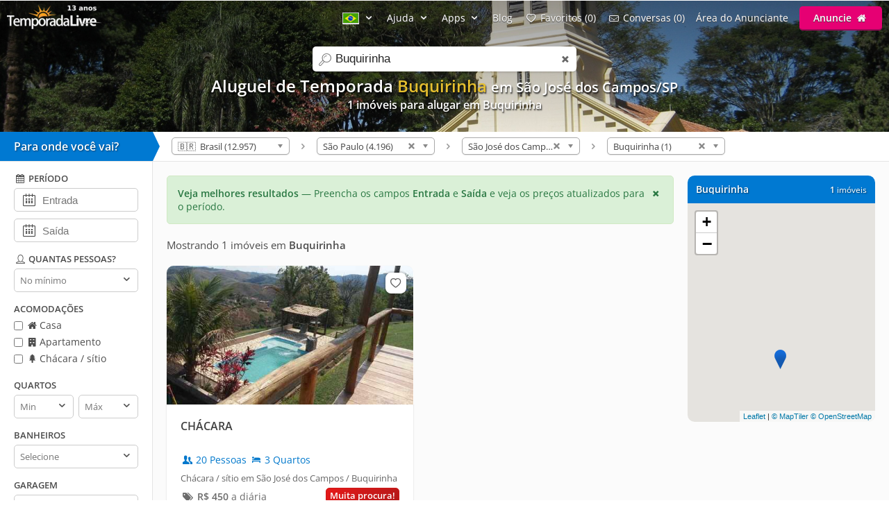

--- FILE ---
content_type: text/html; charset=utf-8
request_url: https://www.temporadalivre.com/aluguel-temporada/brasil/sao-paulo/sao-jose-dos-campos/buquirinha
body_size: 21683
content:
<!DOCTYPE html>
<html lang="pt-br">
  <head>
    <meta charset="utf-8">
    <title>Aluguel de Temporada em Buquirinha - São José dos Campos</title>
    <meta name="description" content="Encontre já Aluguel de Temporada em Buquirinha - São José dos Campos" />
    <meta name="viewport" content="width=device-width, initial-scale=1.0" />
    <meta name="msvalidate.01" content="E8DDD1D189CFC32AE71679AF3C39624B" /> 
    <meta name="format-detection" content="telephone=no">
    <meta name="theme-color" content="#0079D2"/>

    
  <!-- Google Tag Manager -->
  <script>(function(w,d,s,l,i){w[l]=w[l]||[];w[l].push({'gtm.start':
  new Date().getTime(),event:'gtm.js'});var f=d.getElementsByTagName(s)[0],
  j=d.createElement(s),dl=l!='dataLayer'?'&l='+l:'';j.async=true;j.src=
  'https://www.googletagmanager.com/gtm.js?id='+i+dl;f.parentNode.insertBefore(j,f);
  })(window,document,'script','dataLayer','GTM-WRC6TMCN');</script>
  <!-- End Google Tag Manager -->

  <script>
    window.dataLayer = window.dataLayer || [];

    function gtag(){
      dataLayer.push(arguments);
    }

  </script>


    <link rel="preconnect" href="https://cdn.temporadalivre.com" crossorigin>
    <link rel="preconnect" href="https://www.googletagmanager.com" crossorigin>
    <link rel="preconnect" href="https://connect.facebook.net" crossorigin>

    <link rel="preload" href="https://s.temporadalivre.com/assets/open-sans-8778e9af2422858d7052ff9a0f3c12c08ae976bdd6e0316db144cd5579cd97db.woff2" as="font" type="font/woff2" crossorigin="anonymous">
    <link rel="preload" href="https://s.temporadalivre.com/assets/temporadabook-icones-31d6cdf1ec7498fb4d6a27cb53231d0fb25b83a03c522dd0c76764664725cc0a.woff2" as="font" type="font/woff2" crossorigin="anonymous">
    <link rel="preload" as="style" href="https://s.temporadalivre.com/assets/omega-8ac15d63aefc888a17399f4f7982a02bf575ba1d3bbea0b40ad19b8dffb016f1.css">
    
    <link rel='preload' as='image' href='https://s.temporadalivre.com/uploads/locations/000/000/000/175/175/fill_1920_288_sao-jose-dos-campos-sao-paulo-brasil-aluguel-temporada.jpg' />
    

    <base href="https://www.temporadalivre.com/">
    <link rel="manifest" href="/manifest.json" />

    <link rel="icon" type="image/x-icon" href="https://s.temporadalivre.com/assets/favicon-5879fb3fb7a4e8c67386e5da1125c7b1b9cd597586c5501cccea86906a17cbb5.ico" />
    <link rel="apple-touch-icon" href="https://s.temporadalivre.com/assets/ipad-icon-77e7f142ec3ae6f28cf54021982fcbad5deff6f1753a9e9bfa2cb816de971449.png">
    <meta name="apple-itunes-app" content="app-id=1374964788"/>


    <style>@font-face{font-family:'Open Sans';font-style:normal;font-weight:400 600;font-display:swap;src:url(https://s.temporadalivre.com/assets/open-sans-8778e9af2422858d7052ff9a0f3c12c08ae976bdd6e0316db144cd5579cd97db.woff2) format("woff2")}body{border:0;color:#4c4c4c;font-family:'Open Sans', sans-serif;font-size:14px;margin:0;overflow-x:hidden}a{color:#0078cc;text-decoration:none}@media (max-width: 720px){a{padding:20px}}img{-webkit-text-decoration:none \9;text-decoration:none \9;border:0px \9}label{font-size:15px;font-weight:600}[v-cloak]{display:none !important}.show{display:block !important}.hidden{display:none !important}.no-padding{padding:0 !important}.container{margin:auto;width:100%}.center-container{margin:auto;width:100%;background:#fbfbfb}@media (max-width: 720px){.center-container{margin-top:2px}}.clear,.clearfix{clear:both}.l25{display:inline-block;margin-right:-4px;width:25%;vertical-align:top}.l50{display:inline-block;margin-right:-4px;vertical-align:top;width:50%}.width-100{width:100% !important}.width-50{width:50%}.no-padding{padding:0 !important}.p20{padding-left:20px}.m-t-25{margin-top:25px !important}.block-center{margin:auto}.right,.float-right{float:right}.left,.float-left{float:left}.link{color:#0086E4;text-decoration:none;border-bottom:1px solid #0086E4}.link:hover{color:#00bbff;border-bottom-color:#00bbff}.row{width:100%;max-width:1200px;padding:0 20px 0 20px;box-sizing:border-box;margin:auto}.row h1,.row h2,.row h3,.row h4{margin-top:0}.row p{line-height:1.6em;text-align:justify}.row.expired{padding:0}.row.expired .coluna-direita{width:100%;margin:0;text-align:center}.row.expired .coluna-direita img{max-width:100%}.text-center{text-align:center}.sr-only{position:absolute;width:1px;height:1px;margin:-1px;padding:0;overflow:hidden;clip:rect(0, 0, 0, 0);border:0}.sr-only-focusable:active,.sr-only-focusable:focus{position:static;width:auto;height:auto;margin:0;overflow:visible;clip:auto}.btn-advertise{border-radius:3px;font-size:14px;font-weight:600;padding:7px 20px !important;box-sizing:border-box}.btn-yellow{background:#E4BD00 !important;border-bottom:none !important;box-shadow:0 2px 0 #b07a00 !important;text-shadow:0px 1px 1px #444;position:relative;top:-1px}.btn-yellow:hover{background:#EFC600 !important}.select{box-sizing:border-box;background:#fff;border:1px solid #ccc;border-radius:5px;height:34px;overflow:hidden;display:inline-block;vertical-align:middle;-moz-appearance:none;text-indent:0.01px;text-overflow:''}.select:hover{border-color:#999}.select select{-webkit-appearance:none;background:transparent;border-radius:0;border:0;font-size:13px;font-family:'Open Sans', sans-serif;line-height:1;padding:10px 8px !important;color:#757575;width:100%;outline:none;-moz-appearance:none;text-indent:0.01px;text-overflow:''}.select i{color:#555;float:right;font-size:15px;margin-right:5px;margin-top:-29px}hr{background:#e5e5e5;border:0;height:1px}.header{transition:.5s;background-color:#0079D2;height:37px;width:100%;padding:6px 0;position:fixed;z-index:6;top:0;display:flex;justify-content:space-between}@media (max-width: 980px){.header{text-align:center;display:inherit}}.header .logo{width:137px;height:35px}.header .logo-link{margin-left:10px}@media (max-width: 980px){.header .logo-link{display:block;padding:0px;margin-left:auto;margin-right:auto;width:max-content}}.header .hat{z-index:2;position:absolute;margin-top:8px !important;margin-left:118px !important;transform:rotate(15deg);height:20px;width:20px;scale:0.75}@media (max-width: 720px){.header .hat.mobile{margin-top:14px !important;margin-left:164px !important}}.header .copa{margin-left:-5px}.header nav{z-index:20;float:right;transition-duration:.25s;transition-timing-function:ease-out;display:flex}.header nav ul{list-style-type:none;margin:0;padding:0}.header nav>ul{margin:0;padding:0;display:flex;align-items:center}.header nav>ul>li{display:inline-block;margin:0 16px 0 0;vertical-align:middle}.header nav>ul>li:last-child{margin-right:10px}.header nav>ul>li>a{text-shadow:0px 1px 1px #444}.header nav>ul>li a{color:#fff;text-decoration:none}@media (max-width: 980px){.header nav>ul>li a{color:#4c4c4c}}.header nav>ul>li a:hover{color:#fff;text-decoration:underline}@media (max-width: 980px){.header nav>ul>li a:hover{color:#4c4c4c}}.header nav>ul>li .user-name{line-height:2em}.header .header-search{box-shadow:0px 1px 3px #00000033;background:#fff;border-radius:5px;width:320px;position:absolute;margin-left:157px;display:flex;justify-content:space-between;align-items:center}.header .header-search input{border:0;padding:6px 0 6px 0;font-size:17px;margin:2px;flex:1;outline:none;color:#222;box-sizing:border-box}@media (max-width: 720px){.header .header-search input{border-radius:0;font-size:18px !important}}@media (max-width: 1390px){.header .header-search{right:0;left:0;margin:60px auto 0;text-align:left;width:380px}}@media (max-width: 720px){.header .header-search{width:90%;margin:auto;margin-top:100px}}.header .header-search .icon-search{font-size:18px;color:#7b7b7b;margin-left:5px;width:26px}.menu-icon{display:none;width:0px;position:absolute;left:0}@media (max-width: 980px){.menu-icon{display:block;width:25px;margin:13px 0 0 15px !important;cursor:pointer}}@media (max-width: 720px){.menu-icon{position:absolute;top:4px}}.menu-fav-link{position:absolute;right:0;display:none}.menu-fav-icon{right:15px;color:#fff;font-size:24px;display:none;position:absolute;top:7px}@media (max-width: 980px){.menu-fav-icon{display:block;width:25px;right:13px}}.menu-fav-icon-counter{border-radius:100%;background:#e60073;color:#fff;width:16px;height:16px;font-size:11px;line-height:16px;position:absolute;top:5px;right:5px}.header-menu ul li{text-transform:capitalize}.header-menu ul li span{display:none}@media (min-width: 1440px){.header-menu ul li{text-transform:none}.header-menu ul li span{display:initial}}@media (max-width: 980px){.header-menu ul li span{display:initial}.header-menu.header-menu-show{padding:10px 0 !important}.header nav>ul.menu-open{margin-top:40px;max-height:calc(100vh - 40px);overflow:auto;padding:0 10px}.header nav>ul.menu-open>li{margin-bottom:16px !important}.header nav>ul.menu-open>li>a{text-shadow:none;padding:0}.header nav>ul.menu-open>li>.btn-advertise.btn-yellow{padding:7px 20px !important;color:#fff}.header nav>ul.menu-open>li>.icone-header{position:relative}.header nav>ul.menu-open>li>.btn-advertise{display:inline-block;margin-top:10px;margin-bottom:20px;width:auto}.header nav>ul.menu-open>li>.drop a{padding:0 !important}}.not-transparent{background-color:#0079D2 !important}.transparent{background-color:transparent !important}.position-static{position:static !important}.scrollbar::-webkit-scrollbar{background:#fff;width:16px}.scrollbar::-webkit-scrollbar-track{background:#fff}.scrollbar::-webkit-scrollbar-thumb{background:#babac0;border-radius:16px;border:5px solid #fff}.scrollbar::-webkit-scrollbar-thumb:hover{background:#a0a0a5}.scrollbar::-webkit-scrollbar-button{display:none}.header-banner{width:100%;height:190px;overflow:hidden;background:#0086e4;text-align:center}.header-banner h1{margin:0;padding:0;font-size:24px}@media (max-width: 720px){.header-banner h1{text-indent:-9999999px}}@media (max-width: 720px){.header-banner h2{text-indent:-9999999px}}@media (max-width: 720px){.header-banner{height:140px}}.header-banner-img{height:100%;width:100%;-o-object-fit:cover;object-fit:cover;-o-object-position:left;object-position:left}.header-gradient{text-align:center;padding-top:83px;color:#fff;text-shadow:1px 2px 2px rgba(0,0,0,0.8);width:100%;height:120px;position:absolute;background:linear-gradient(to bottom, rgba(0,0,0,0.4) 0%, transparent 99%, transparent 100%);filter:progid:DXImageTransform.Microsoft.gradient( startColorstr='#a6000000', endColorstr='#00000000',GradientType=0 )}@media (max-width: 1390px){.header-gradient{padding-top:107px}}.header-gradient img{height:190px}.header-gradient h1{margin:0;padding:0;font-size:24px}.header-gradient h2{margin:0;padding:0;font-size:16px}.header-gradient span{font-size:16px;font-weight:bold}.search-bar-wrapper{position:relative;border-bottom:1px solid #e5e5e5;width:100%;background:#fff;z-index:5}@media (max-width: 980px){.search-bar-wrapper{display:none}}.search-bar-wrapper .triangle{width:0;height:0;border-style:solid;border-width:21px 0 21px 10px;border-color:transparent transparent transparent #0079D2;transform:rotate(360deg);float:left;position:relative}.search-bar-wrapper .wheredyougo{float:left;background:#0079D2;color:#fff;padding:10px;width:200px;font-weight:bold;font-size:16px;text-shadow:1px 1px 2px #00000080}@media (max-width: 980px){.search-bar-wrapper .wheredyougo{display:none}}.search-bar-wrapper .wheredyougo span{padding-left:10px}.breadcrumb,.listagem-down{padding:8px 14px 8px 14px}.breadcrumb{position:relative;z-index:1;float:left}.breadcrumb select{border:1px solid #aaa;width:170px;padding:3px 5px;border-radius:5px;background:linear-gradient(#fff 20%, #f6f6f6 50%, #eee 52%, #f4f4f4 100%);color:#444;vertical-align:middle}.breadcrumb .container .icon-right-open{width:19px;height:19px;display:block}.breadcrumb .container .label{display:inline-block;vertical-align:middle}.breadcrumb .container>ul{display:inline-block;list-style:none;margin:0;padding:0;vertical-align:middle}.breadcrumb .container>ul>li{display:inline-block;margin:0 3px 0 3px;vertical-align:middle}.left-filters{width:220px;float:left;box-sizing:border-box;background:#fff;border-right:1px solid #e5e5e5;border-bottom:1px solid #e5e5e5;transition:.2s}@media (max-width: 980px){.left-filters{display:none !important}}.left-filters-inner{position:relative;padding:15px 20px;box-sizing:border-box;overflow:auto;height:100vh}@media (min-width: 1070px){.left-filters-inner{max-height:calc(100vh - 92px)}}.advanced-filters{-webkit-overflow-scrolling:touch;display:block}.advanced-filters.active{right:0;width:39.1%;visibility:visible}.advanced-filters .filters-mobile-header{position:fixed;top:0;width:100%;padding:10px;border-bottom:1px solid #e5e5e5;font-size:18px;background:#fff;left:0}.advanced-filters .pointer label{cursor:pointer}.advanced-filters label.checkbox{font-size:14px;font-weight:normal;margin-bottom:5px;display:inline-block}.advanced-filters input[type=checkbox]{margin:0;margin-top:-2px;vertical-align:middle}.advanced-filters .filter-title{margin-bottom:5px;font-size:13px;font-weight:bold;text-transform:uppercase;margin-top:15px}.advanced-filters .date-filter-input{width:100%;font-size:15px;padding:10px;margin-bottom:10px;padding-left:40px}.advanced-filters .advanced-filter-input{border-radius:5px;border:1px solid #ccc;padding:8px;color:#212121;box-sizing:border-box}.advanced-filters .icon-calendar{margin-left:9px;font-size:18px;position:relative;margin-top:-40px;float:left}.advanced-filters .filter-select-half{float:left;width:48%}.advanced-filters .filter-select-half.right{float:right}@media (max-width: 980px){.advanced-filters{display:none;right:0;top:0;background:#fff;position:fixed;width:100% !important;z-index:7;border-top:0;padding:20px;box-sizing:border-box}.advanced-filters.active{display:block}.advanced-filters h4{font-size:19px;font-weight:normal}.advanced-filters label{font-size:19px !important}.advanced-filters .filter-title{margin-bottom:5px;font-size:19px;font-weight:bold;text-transform:uppercase;margin-top:20px}.advanced-filters .filter-select-half{margin-top:-1px}.advanced-filters .group{margin-bottom:1em}.advanced-filters .group h4{margin-bottom:8px !important}}@media (min-width: 980px){.advanced-filters .checklist i{width:16px;height:16px;display:inline-block}.advanced-filters .icon-user,.advanced-filters .icon-calendar-1,.advanced-filters .icon-question-circle-o{width:18px;height:18px;display:inline-block}}.panel-wrapper{position:relative;margin-left:220px;background:#fbfbfb}@media (max-width: 980px){.panel-wrapper{margin-left:0}}.map-column{width:270px;float:right;box-sizing:border-box;margin-right:20px}@media (max-width: 980px){.map-column{display:none}}.map-column .map-header{border-radius:10px 10px 0 0;background:#0079D2;width:100%;color:#fff;margin-top:20px;padding:12px;box-sizing:border-box;line-height:15px;text-shadow:1px 1px 2px #00000080}.map-column .map-header .counter-wrapper{float:right;margin-left:15px}.map-column .map-header .location-wrapper{overflow:hidden}.map-column #map{background-color:#e5e3df;border-bottom-left-radius:10px;border-bottom-right-radius:10px;display:inline-block;height:315px;width:100%;margin:0px 20px 0 0;z-index:1}.prices-info{color:#297742;border:1px solid #d0e9c4;background-color:#daf0d7;margin:20px 0px 0px 20px;padding:15px;box-sizing:border-box;border-radius:5px;cursor:pointer}@media (max-width: 720px){.prices-info{margin:20px 20px 10px 20px;transform:translateY(-10px)}}.close-prices-info{float:right;cursor:pointer}.listing_pagination{padding:20px;padding-bottom:0;font-size:15px}.listing-wrapper{position:relative;margin-right:310px;background:#fbfbfb}@media (max-width: 980px){.listing-wrapper{margin-right:20px}}@media (max-width: 720px){.listing-wrapper{margin-right:0px}}#listing-container{display:inline-block;vertical-align:top;width:100%}@media (max-width: 990px){#listing-container{width:100%}}#listing-container .properties-list-profile .l50{min-width:50%}@media (max-width: 991.98px){#listing-container .properties-list-profile .l50{width:100%}}#listing-container .listing{display:block;font-size:14px}#listing-container .listing .property{cursor:pointer;margin:20px 0px 0px 20px;background:#fff;border-radius:10px;box-shadow:0 1px 2px rgba(0,0,0,0.2)}#listing-container .listing .property .image{width:100%;overflow:hidden;border-right:1px solid #fff;border-radius:10px 10px 0 0;background:#e5e5e5;text-align:center;position:relative;-webkit-transform:translate3d(0, 0, 0);-webkit-perspective:1000}#listing-container .listing .property .image:before{content:"";display:block;padding-top:56.35%;-webkit-transform:translate3d(0, 0, 0);-webkit-perspective:1000}#listing-container .listing .property img{max-width:100%;filter:saturate(101%);-webkit-filter:saturate(101%);-moz-filter:saturate(101%);-o-filter:saturate(101%);-ms-filter:saturate(101%);margin-bottom:-4px;position:absolute;top:0;left:0;height:100%;bottom:0;right:0;margin-left:auto;margin-right:auto;-webkit-transform:translate3d(0, 0, 0);-webkit-perspective:1000}#listing-container .listing .property .description_container{padding:20px;overflow:hidden}#listing-container .listing .property .description .icon-users,#listing-container .listing .property .description .icon-lodging{width:18px;height:18px;display:inline-block;vertical-align:text-top}#listing-container .listing .property .location{margin-top:8px;color:#666;font-size:13px}#listing-container .listing .property:hover{box-shadow:0 1px 8px rgba(0,0,0,0.2)}#listing-container .listing .property .title{color:#424242;font-size:16px;font-weight:bolder;display:block;height:45px;overflow:hidden}#listing-container .listing .property .numbers{margin-top:5px}#listing-container .listing .property .price{color:#6B6B6B;white-space:nowrap;margin-top:8px;display:inline-block}@media (max-width: 720px){#listing-container .listing .property{border-bottom:1px solid #f2f2f2;border-radius:0;box-shadow:none;height:auto;margin:0}#listing-container .listing .property .image{border-radius:0;border:none;margin-top:-20px}}#properties-list .l50{position:relative}@media (max-width: 720px){#properties-list .l50{width:100%;float:none}}@media screen and (min-width: 1600px) and (max-width: 2099px){#properties-list .l50{width:33%}}@media screen and (min-width: 2100px){#properties-list .l50{width:25%}}#properties-list .favorites-links{position:absolute;right:10px;top:30px;z-index:1}@media (max-width: 720px){#properties-list .favorites-links{top:10px}}#properties-list .favorites-links:hover{color:#222 !important}#properties-list .favorites-links .bt-fav{box-shadow:0 0 2px 2px rgba(0,0,0,0.15);background:#fff;border-radius:8px;padding:4px;color:#636363 !important;display:block;font-size:16px;transition:.5s}#properties-list .favorites-links .bt-fav .icon-heart{width:22px;height:22px;display:inline-block;vertical-align:text-top}.listing-wrapper{position:relative;margin-right:310px;background:#fbfbfb}@media (max-width: 980px){.listing-wrapper{margin-right:20px}}@media (max-width: 720px){.listing-wrapper{margin-right:0px}}#listing-container{display:inline-block;vertical-align:top;width:100%}@media (max-width: 990px){#listing-container{width:100%}}#listing-container .properties-list-profile .l50{min-width:50%}@media (max-width: 991.98px){#listing-container .properties-list-profile .l50{width:100%}}#listing-container .listing{display:block;font-size:14px}#listing-container .listing .property{cursor:pointer;margin:20px 0px 0px 20px;background:#fff;border-radius:10px;box-shadow:0 1px 2px rgba(0,0,0,0.2)}#listing-container .listing .property .image{width:100%;overflow:hidden;border-right:1px solid #fff;border-radius:10px 10px 0 0;background:#e5e5e5;text-align:center;position:relative;-webkit-transform:translate3d(0, 0, 0);-webkit-perspective:1000}#listing-container .listing .property .image:before{content:"";display:block;padding-top:56.35%;-webkit-transform:translate3d(0, 0, 0);-webkit-perspective:1000}#listing-container .listing .property img{max-width:100%;filter:saturate(101%);-webkit-filter:saturate(101%);-moz-filter:saturate(101%);-o-filter:saturate(101%);-ms-filter:saturate(101%);margin-bottom:-4px;position:absolute;top:0;left:0;height:100%;bottom:0;right:0;margin-left:auto;margin-right:auto;-webkit-transform:translate3d(0, 0, 0);-webkit-perspective:1000}#listing-container .listing .property .description_container{padding:20px;overflow:hidden}#listing-container .listing .property .description .icon-users,#listing-container .listing .property .description .icon-lodging{width:18px;height:18px;display:inline-block;vertical-align:text-top}#listing-container .listing .property .location{margin-top:8px;color:#666;font-size:13px}#listing-container .listing .property:hover{box-shadow:0 1px 8px rgba(0,0,0,0.2)}#listing-container .listing .property .title{color:#424242;font-size:16px;font-weight:bolder;display:block;height:45px;overflow:hidden}#listing-container .listing .property .numbers{margin-top:5px}#listing-container .listing .property .price{color:#6B6B6B;white-space:nowrap;margin-top:8px;display:inline-block}@media (max-width: 720px){#listing-container .listing .property{border-bottom:1px solid #f2f2f2;border-radius:0;box-shadow:none;height:auto;margin:0}#listing-container .listing .property .image{border-radius:0;border:none;margin-top:-20px}}#properties-list .l50{position:relative}@media (max-width: 720px){#properties-list .l50{width:100%;float:none}}@media screen and (min-width: 1600px) and (max-width: 2099px){#properties-list .l50{width:33%}}@media screen and (min-width: 2100px){#properties-list .l50{width:25%}}#properties-list .favorites-links{position:absolute;right:10px;top:30px;z-index:1}@media (max-width: 720px){#properties-list .favorites-links{top:10px}}#properties-list .favorites-links:hover{color:#222 !important}#properties-list .favorites-links .bt-fav{box-shadow:0 0 2px 2px rgba(0,0,0,0.15);background:#fff;border-radius:8px;padding:4px;color:#636363 !important;display:block;font-size:16px;transition:.5s}#properties-list .favorites-links .bt-fav .icon-heart{width:22px;height:22px;display:inline-block;vertical-align:text-top}.highlighted{color:#e5bf2f}</style>

    <link rel="stylesheet" media="print" onload="this.media='all'" href="https://s.temporadalivre.com/assets/omega-8ac15d63aefc888a17399f4f7982a02bf575ba1d3bbea0b40ad19b8dffb016f1.css" />

    <meta name="csrf-param" content="authenticity_token" />
<meta name="csrf-token" content="Nup1pNmhKuxIpX-1-wXNBP9epb64mNYSW3PWgWhnQx70_ORgr8SxY9PVIhXfb8E24x3aE1acFoJLLHHvpZ1OeQ" />
    
  <link rel="canonical" href="https://www.temporadalivre.com/aluguel-temporada/brasil/sao-paulo/sao-jose-dos-campos/buquirinha"/>

      <link rel="alternate" hreflang="pt-br" href="https://www.temporadalivre.com/aluguel-temporada/brasil/sao-paulo/sao-jose-dos-campos/buquirinha">
  <link rel="alternate" hreflang="en" href="https://www.temporadalivre.com/en/aluguel-temporada/brasil/sao-paulo/sao-jose-dos-campos/buquirinha">
  <link rel="alternate" hreflang="es" href="https://www.temporadalivre.com/es/aluguel-temporada/brasil/sao-paulo/sao-jose-dos-campos/buquirinha">

        <script type="application/ld+json">
      {"@context":"http://schema.org","@graph":[{"@type":"BreadcrumbList","itemListElement":[{"@type":"ListItem","position":1,"name":"Casas e apartamentos para Aluguel de Temporada - TemporadaLivre","item":"https://www.temporadalivre.com/"},{"@type":"ListItem","position":2,"name":"Brasil","item":"https://www.temporadalivre.com/aluguel-temporada/brasil"},{"@type":"ListItem","position":3,"name":"São Paulo","item":"https://www.temporadalivre.com/aluguel-temporada/brasil/sao-paulo"},{"@type":"ListItem","position":4,"name":"São José dos Campos","item":"https://www.temporadalivre.com/aluguel-temporada/brasil/sao-paulo/sao-jose-dos-campos"},{"@type":"ListItem","position":5,"name":"Buquirinha","item":"https://www.temporadalivre.com/aluguel-temporada/brasil/sao-paulo/sao-jose-dos-campos/buquirinha"}]}]}
    </script>

  </head>
  <body>
        <!-- Google Tag Manager (noscript) -->
    <noscript><iframe src="https://www.googletagmanager.com/ns.html?id=GTM-WRC6TMCN" height="0" width="0" style="display:none;visibility:hidden"></iframe></noscript>
    <!-- End Google Tag Manager (noscript) -->

    
      <div class="header-banner">
    <div class="header-gradient">
          <h1>  
  Aluguel de Temporada <strong class="highlighted">Buquirinha</strong> 


    <small>
      em São José dos Campos/SP
    </small>


</h1>
          <h2>1 imóveis para alugar em Buquirinha </h2>
    </div>
    <img alt="Aluguel de temporada em Buquirinha" class="header-banner-img" fetchpriority="high" src="https://s.temporadalivre.com/uploads/locations/000/000/000/175/175/fill_1920_288_sao-jose-dos-campos-sao-paulo-brasil-aluguel-temporada.jpg" />
  </div>

  <div data-behavior="header">
    <div class="header   transparent" v-bind:class="wrapperClass">

      <div id="search-container" class="header-search" v-bind:class="{ search_mobile_focus: state.autoComplete.input }">
        <i class="icon-search"></i>
        <label for="search" class="sr-only">search</label>
        <input id="search" ref="searchField" name="search" placeholder="Pesquisar destinos" v-model="state.autoComplete.input" data-url="/search/autocomplete">
        <i class="icon-cancel search_clean" v-if="state.autoComplete.input" v-on:click="clearAutocomplete" v-cloak></i>
      </div>

      <img alt="menu" class="menu-icon" v-on:click="toggleMobileSideMenu" width="25" height="18" src="https://s.temporadalivre.com/assets/omega/menu-icon-white-13168a98e81ff8747bb0a4ab8093a6d20ef9d3521cc39fae981e3f0fab21f867.png" />

      <a class="logo-link" href="/">
        <img title="O maior portal nacional de Aluguel de Temporada 🏠" class="logo" alt="Logo TemporadaLivre" data-toggle="tooltip" data-placement="right" srcset="https://s.temporadalivre.com/assets/logos/logo-white-laranja-shadow_years_pt_br-280w-cb0dc6db783f59c11deefb196034fba1ca1198a0cb30cb16ba6e97c35e982512.webp 1.5x, https://s.temporadalivre.com/assets/logos/logo-white-laranja-shadow_years_pt_br-374w-b2e751eae8c4d6a97967b8675001f63ba1ad64168dbd955f78753bfa5f52d114.webp 2x" width="137" height="35" src="https://s.temporadalivre.com/assets/logos/logo-white-laranja-shadow_years_pt_br-137w-226cb4e0f2ebb1ebd99aafabe8467a709f405cde21221fcb6e0bf6bfee494b48.webp" />
</a>
      <a v-bind:href="state.sharedListingBackUrlState.url" v-if="state.sharedListingBackUrlState.url && !mobile" class="bt_voltar_pesquisa" v-cloak v-on:click="propertyWriteBackUrlID"> <i class="icon-left-open-big"></i> Voltar para pesquisa</a>

      <a class="menu-fav-link" href="/viajante/favoritos">
        <i class="icon-heart-empty menu-fav-icon"></i>
        <div class="menu-fav-icon-counter" v-cloak>{{serverData.favoritesSize}}</div>
</a>
      <nav class="header-menu" v-bind:class="mobileHeaderCss" ref="headerNav" v-cloak>

        

          <ul>
            <li class="language-selector" data-behavior="dropdown">
              <a href="#" class="dropclick" aria-label="Idioma" style="text-decoration: none !important" v-on:click.prevent="toggleDropdown('localeMenu')"><img width="24" height="17" alt="Bandeira brasileira" src="https://s.temporadalivre.com/assets/flag-pt-br-a16ac8e548362f880b076f9ed69a52a5669e92c87ae92e1d9c28863be0327cca.gif" /> <i class="icon-down-open"></i></a>
              <div class="drop" v-if="state.dropdowns.localeMenu" v-cloak data-behavior="dropdown" data-test="localesPathsForUser">
                <div class="divisor">
                  <a v-for="locale in serverData.locales" v-bind:href="serverData.localesPathsForUser[locale.code]" rel="nofollow">
                    <img v-bind:src="locale.img" class="locale_flag" alt="bandeira do país" width="24" height="17"> <span class="name" style="display: inline-block !important; vertical-align: sub;" >{{locale.name}}</span>
                  </a>
                </div>
              </div>
            </li>
            <li data-behavior="dropdown">
              <a href="#" class="dropclick" v-on:click.prevent="toggleDropdown('helpMenu')">Ajuda <i class="icon-down-open"></i></a>
              <div class="drop" v-if="state.dropdowns.helpMenu" v-cloak>
                <div class="divisor">
                  <b>Como Funciona</b>
                  <a href="/info/seguranca-viajantes">Segurança</a>
                  <a href="/ajuda-para-viajantes">Para Viajantes</a>
                  <a href="/ajuda-para-anunciantes">Para Anunciantes</a>
                </div>
              </div>
            </li>
            <li data-behavior="dropdown">
              <a href="#" class="dropclick" v-on:click.prevent="toggleDropdown('appsMenu')">Apps <i class="icon-down-open"></i></a>
              <div class="drop" v-if="state.dropdowns.appsMenu" v-cloak>
                <div class="divisor" style="text-transform: none">
                  <a href="/app/viajante">App do Viajante</a>
                  <a href="/app/anunciante">App do Anunciante</a>
                </div>
              </div>
            </li>
              <li>
                <a href="/blog">Blog</a>
              </li>

            <template v-if="!isAdvertiser">
              <li>
                <a href="/viajante/favoritos"><i class="icon-heart-empty"></i> <span>Meus</span> favoritos ({{serverData.favoritesSize}})</a>
              </li>
              <li>
                <a href="/viajante/conversas"><i class="icon-mail"></i> <span>Minhas</span> conversas ({{serverData.tourist.unreadContactsSize || 0}})</a>
              </li>
            </template>

            <template v-if="isOnlyTouristOrPossibleTourist">
              <li data-behavior="dropdown">
                <img v-bind:src="serverData.tourist.avatar_mini" class="small_round_avatar m-r-5" alt="foto do perfil">
                <a href="#" class="user-name" v-on:click.prevent="toggleDropdown('touristMenu')">
                  <strong>{{serverData.tourist.name || serverData.possibleTourist.name}}</strong>
                  <i class="icon-down-open"></i>
                </a>
                <div class="drop" v-if="state.dropdowns.touristMenu" v-cloak data-behavior="dropdown">
                  <div class="divisor">
                    <ul>
                      <li>
                        <a href="/viajante/reservas">
                          <i class="icon-calendar-1"></i> Reservas e orçamentos
</a>                      </li>
                      <li><a href="/viajante/favoritos"><i class="icon-heart-empty"></i> <span>Meus</span> favoritos ({{serverData.favoritesSize}})</a></li>
                      <li><a href="/viajante/conversas"><i class="icon-mail"></i> <span>Minhas</span> conversas ({{serverData.tourist.unreadContactsSize || 0}})</a></li>
                      <li><a href="/viajante/minha-conta/editar"><i class="icon-cog"></i> Minha conta</a></li>
                      <li v-if="publicProfilePath">
                        <a v-bind:href="publicProfilePath">
                          <i class="icon-user"></i> Meu perfil público
                        </a>
                      </li>
                      <li>
                        <a data-behavior="unsubscribe_webpush" rel="nofollow" data-method="delete" href="/viajante/logout">
                          <i class="icon-logout"></i> Sair
</a>                      </li>
                    </ul>
                  </div>
                </div>
              </li>
            </template>
            <template v-else-if="isAdvertiser">
                <li>
                  <a class="icone-header" href="/dashboard"><i class="icon-home" aria-label="home"></i></a>
                </li>
                <li>
                  <a class="icone-header" href="/conversas">
                    <div class="conversas-badge" v-bind:class="{read: serverData.advertiser.unreadContactsSize == 0}">
                      {{serverData.advertiser.unreadContactsSize || 0}}
                    </div>
                    <i class="icon-mail" aria-label="conversas" ></i>
                  </a>
                </li>
              <li data-behavior="dropdown">
                <img v-bind:src="serverData.advertiser.avatar_mini" class="small_round_avatar m-r-5" alt="foto do perfil">
                <a href="#" class="user-name" v-on:click.prevent="toggleDropdown('advertiserMenu')">
                  <strong>{{serverData.advertiser.name}}</strong>
                  <i class="icon-down-open"></i>
                </a>
                <div class="drop" v-if="state.dropdowns.advertiserMenu" v-cloak data-behavior="dropdown">
                  <div class="divisor">
                    <ul>
                      <li><b>MENU DO ANUNCIANTE</b></li>
<li><a href="/dashboard"><i class="icon-home-outline"></i> Meus anúncios</a></li>
<li><a href="/conversas"><i class="icon-mail"></i> <span>Minhas</span> conversas ({{serverData.advertiser.unreadContactsSize || 0}})</a></li>
<li>
  <a v-bind:href="serverData.advertiser.userOrBroker == 'user' ? '/users/edit' : '/corretores/edit'"><i class="icon-cog"></i> Editar minha conta</a>
</li>
<li><a href="/dashboard/reviews"><i class="icon-comment"></i> Avaliações recebidas</a></li>
                    </ul>
                  </div>
                  <div class="divisor" v-if="isTouristOrPossibleTourist">
                    <ul>
                      <li><b>MENU DO VIAJANTE</b></li>
<li>
  <a href="/viajante/favoritos"><i class="icon-heart-empty"></i> <span>Meus</span> favoritos ({{serverData.favoritesSize || 0}})</a>
</li>
<li>
  <a href="/viajante/conversas">
    <i class="icon-mail"></i> <span>Minhas</span> conversas ({{serverData.tourist.unreadContactsSize || 0}})
</a></li>

                    </ul>
                  </div>
                  <div class="divisor" v-if="publicProfilePath">
                    <ul>
                      <li><b>PERFIL</b></li>
                      <li>
                        <a v-bind:href="publicProfilePath">
                          <i class="icon-user"></i> Meu perfil público
                        </a>
                      </li>
                    </ul>
                  </div>
                  <div class="divisor">
                    <ul>
                      <li><a rel="nofollow" data-method="delete" href="/users/sign_out"><i class="icon-logout"></i> Sair</a></li>
                    </ul>
                  </div>
                </div>
              </li>
            </template>
            <template v-else>
              <li style="text-transform: none">
                <a href="/users/sign_in">Área do Anunciante</a>
              </li>
            </template>
            <template v-if="serverData.adminMenu">
              <li data-behavior="dropdown">
                <a href="#" class="dropclick" v-on:click.prevent="toggleDropdown('adminMenu')">Admin <i class="icon-down-open"></i></a>
                <div class="drop" v-cloak v-if="state.dropdowns.adminMenu" style="max-height: 450px; overflow-y: auto;">
                  <div class="divisor">
                    <template v-for="menuItem in serverData.adminMenu">
                      <template v-if="menuItem.sub_menu">
                        <b>{{menuItem.label}}</b>
                        <a v-for="subItem in menuItem.sub_menu" v-bind:href="subItem.path">{{subItem.label}}</a>
                      </template>
                      <template v-else>
                        <a v-bind:href="menuItem.path">{{menuItem.label}}</a>
                      </template>
                    </template>
                  </div>
                </div>
              </li>
            </template>
            <li v-if="serverData.unbecomeUrl"><a v-bind:href="serverData.unbecomeUrl" data-behavior="unsubscribe_webpush" v-cloak> Voltar Admin</a> </li>
            <li style="text-transform: none"><a class="btn-advertise btn-secondary" href="/anunciar-imovel-de-temporada"><template v-if="isAdvertiser">Anuncie</template><template v-else>Anuncie <span>seus imóveis</span></template> <i class="icon-home"></i></a></li>
          </ul>
      </nav>

    </div>
    <div class="menu-overlay" v-if="state.mobileMenuShow" v-on:click="toggleMobileSideMenu" v-cloak></div>
  </div> 
 

    
    <main>
      

    <div class="search-bar-wrapper">
      <div class="wheredyougo">
        <span>Para onde você vai?</span>
      </div>
      <div class="triangle">
      </div>
          <div id="breadcrumb" class="breadcrumb" data-url="/locations/breadcrumb/all">
    <div class="container">
      <ul>
        <li>
            <select name="breadcrumb-country" id="breadcrumb-country" class="chosen" title="País" data-placeholder="País"><option selected="selected" value="brasil">🇧🇷&nbsp;&nbsp;Brasil (12.957)</option>
<option value="estados-unidos">🇺🇸&nbsp;&nbsp;Estados Unidos (195)</option>
<option value="mexico">🇲🇽&nbsp;&nbsp;México (14)</option>
<option value="reino-unido">🇬🇧&nbsp;&nbsp;Reino Unido (3)</option>
<option value="argentina">🇦🇷&nbsp;&nbsp;Argentina (2)</option>
<option value="franca">🇫🇷&nbsp;&nbsp;França (1)</option></select>
        </li>

        <li class="chosen_hide_active"><i class="icon-right-open cinza"></i></li>

        <li>
            <select name="breadcrumb-states" id="breadcrumb-states" class="chosen" title="Estado" data-url="/locations/breadcrumb/states" data-placeholder="Estado"><option value=""></option>
<option value="santa-catarina">Santa Catarina (4.383)</option>
<option selected="selected" value="sao-paulo">São Paulo (4.196)</option>
<option value="rio-de-janeiro">Rio de Janeiro (938)</option>
<option value="bahia">Bahia (804)</option>
<option value="ceara">Ceará (400)</option>
<option value="pernambuco">Pernambuco (315)</option>
<option value="espirito-santo">Espírito Santo (265)</option>
<option value="rio-grande-do-sul">Rio Grande do Sul (257)</option>
<option value="alagoas">Alagoas (251)</option>
<option value="paraiba">Paraíba (246)</option>
<option value="goias">Goias (176)</option>
<option value="minas-gerais">Minas Gerais (175)</option>
<option value="rio-grande-do-norte">Rio Grande do Norte (170)</option>
<option value="parana">Paraná (141)</option>
<option value="sergipe">Sergipe (51)</option>
<option value="para">Pará (38)</option>
<option value="maranhao">Maranhão (29)</option>
<option value="mato-grosso">Mato Grosso (20)</option>
<option value="mato-grosso-do-sul">Mato Grosso do Sul (14)</option>
<option value="distrito-federal">Distrito Federal (13)</option>
<option value="piaui">Piauí (12)</option>
<option value="tocantins">Tocantins (11)</option>
<option value="amazonas">Amazonas (6)</option>
<option value="roraima">Roraima (4)</option>
<option value="amapa">Amapá (2)</option>
<option value="rondonia">Rondônia (1)</option>
<option value="acre">Acre (1)</option></select>
        </li>

        <li><i class="icon-right-open cinza"></i></li>

        <li>
            <select name="breadcrumb-cities" id="breadcrumb-cities" class="chosen" title="Cidade" data-url="/locations/breadcrumb/cities" data-placeholder="Cidade"><option value=""></option>
<option value="ubatuba">Ubatuba (924)</option>
<option value="sao-sebastiao">São Sebastião (696)</option>
<option value="bertioga">Bertioga (525)</option>
<option value="guaruja">Guarujá (525)</option>
<option value="praia-grande">Praia Grande (399)</option>
<option value="caraguatatuba">Caraguatatuba (136)</option>
<option value="sao-paulo">São Paulo (101)</option>
<option value="itanhaem">Itanhaém (88)</option>
<option value="ilhabela">Ilhabela (67)</option>
<option value="campos-do-jordao">Campos do Jordão (56)</option>
<option value="mongagua">Mongaguá (44)</option>
<option value="peruibe">Peruíbe (44)</option>
<option value="santos">Santos (28)</option>
<option value="olimpia">Olímpia (28)</option>
<option value="mairinque">Mairinque (26)</option>
<option value="atibaia">Atibaia (23)</option>
<option value="sao-vicente">São Vicente (19)</option>
<option value="ibiuna">Ibiúna (19)</option>
<option value="mairipora">Mairiporã (19)</option>
<option value="socorro">Socorro (15)</option>
<option value="sao-roque">São Roque (11)</option>
<option value="boituva">Boituva (9)</option>
<option value="braganca-paulista">Bragança Paulista (9)</option>
<option value="igarata">Igaratá (9)</option>
<option value="sao-bento-do-sapucai">São Bento do Sapucaí (8)</option>
<option selected="selected" value="sao-jose-dos-campos">São José dos Campos (7)</option>
<option value="sao-pedro">São Pedro (7)</option>
<option value="campinas">Campinas (7)</option>
<option value="ilha-comprida">Ilha Comprida (7)</option>
<option value="indaiatuba">Indaiatuba (7)</option>
<option value="mogi-das-cruzes">Mogi das Cruzes (7)</option>
<option value="paranapanema">Paranapanema (7)</option>
<option value="piracaia">Piracaia (6)</option>
<option value="aguas-de-sao-pedro">águas de São Pedro (6)</option>
<option value="aracoiaba-da-serra">Araçoiaba da Serra (6)</option>
<option value="barretos">Barretos (6)</option>
<option value="guarulhos">Guarulhos (6)</option>
<option value="itatiba">Itatiba (6)</option>
<option value="itu">Itu (6)</option>
<option value="nazare-paulista">Nazaré Paulista (6)</option>
<option value="serra-negra">Serra Negra (6)</option>
<option value="ribeirao-preto">Ribeirão Preto (5)</option>
<option value="santa-isabel">Santa Isabel (5)</option>
<option value="suzano">Suzano (5)</option>
<option value="itupeva">Itupeva (5)</option>
<option value="aguas-de-lindoia">águas de Lindóia (5)</option>
<option value="quadra">Quadra (5)</option>
<option value="aracariguama">Araçariguama (5)</option>
<option value="aruja">Arujá (5)</option>
<option value="brotas">Brotas (5)</option>
<option value="cananeia">Cananéia (5)</option>
<option value="cotia">Cotia (5)</option>
<option value="itapecerica-da-serra">Itapecerica da Serra (5)</option>
<option value="joanopolis">Joanópolis (5)</option>
<option value="juquitiba">Juquitiba (5)</option>
<option value="paraibuna">Paraibuna (5)</option>
<option value="porto-feliz">Porto Feliz (4)</option>
<option value="santo-antonio-do-pinhal">Santo Antônio do Pinhal (4)</option>
<option value="sao-jose-do-rio-preto">São José do Rio Preto (4)</option>
<option value="aparecida">Aparecida (4)</option>
<option value="santa-branca">Santa Branca (4)</option>
<option value="cesario-lange">Cesário Lange (4)</option>
<option value="guararema">Guararema (4)</option>
<option value="itai">Itaí (4)</option>
<option value="jarinu">Jarinu (4)</option>
<option value="pardinho">Pardinho (4)</option>
<option value="salto-de-pirapora">Salto de Pirapora (3)</option>
<option value="boraceia">Boracéia (3)</option>
<option value="vargem-grande-paulista">Vargem Grande Paulista (3)</option>
<option value="limeira">Limeira (3)</option>
<option value="tuiuti">Tuiuti (3)</option>
<option value="aguas-de-santa-barbara">águas de Santa Bárbara (3)</option>
<option value="biritiba-mirim">Biritiba Mirim (3)</option>
<option value="bom-jesus-dos-perdoes">Bom Jesus dos Perdões (3)</option>
<option value="cachoeira-paulista">Cachoeira Paulista (3)</option>
<option value="franca">Franca (3)</option>
<option value="itariri">Itariri (3)</option>
<option value="pedro-de-toledo">Pedro de Toledo (3)</option>
<option value="pinhalzinho">Pinhalzinho (3)</option>
<option value="piracicaba">Piracicaba (3)</option>
<option value="porangaba">Porangaba (2)</option>
<option value="sao-lourenco-da-serra">São Lourenço da Serra (2)</option>
<option value="sorocaba">Sorocaba (2)</option>
<option value="taboao-da-serra">Taboão da Serra (2)</option>
<option value="taubate">Taubaté (2)</option>
<option value="tiete">Tietê (2)</option>
<option value="valinhos">Valinhos (2)</option>
<option value="bauru">Bauru (2)</option>
<option value="itarare">Itarare (2)</option>
<option value="cunha">Cunha (2)</option>
<option value="diadema">Diadema (2)</option>
<option value="embu-guacu">Embu Guaçu (2)</option>
<option value="iguape">Iguape (2)</option>
<option value="jaguariuna">Jaguariúna (2)</option>
<option value="iporanga">Iporanga (2)</option>
<option value="aracatuba">Araçatuba (2)</option>
<option value="lins">Lins (2)</option>
<option value="caconde">Caconde (2)</option>
<option value="monteiro-lobato">Monteiro Lobato (2)</option>
<option value="pratania">Pratânia (1)</option>
<option value="ribeirao-pires">Ribeirão Pires (1)</option>
<option value="rio-claro">Rio Claro (1)</option>
<option value="aluminio">Alumínio (1)</option>
<option value="salto">Salto (1)</option>
<option value="pedreira">Pedreira (1)</option>
<option value="santana-de-parnaiba">Santana de Parnaíba (1)</option>
<option value="santo-andre">Santo André (1)</option>
<option value="sao-bernardo-do-campo">São Bernardo do Campo (1)</option>
<option value="sao-carlos">São Carlos (1)</option>
<option value="sao-joao-da-boa-vista">São João da Boa Vista (1)</option>
<option value="santa-barbara-d-oeste">Santa Bárbara D Oeste (1)</option>
<option value="sarapui">Sarapuí (1)</option>
<option value="francisco-morato">Francisco Morato (1)</option>
<option value="tatui">Tatuí (1)</option>
<option value="promissao">Promissao (1)</option>
<option value="pitangueiras">Pitangueiras (1)</option>
<option value="lorena">Lorena (1)</option>
<option value="votorantim">Votorantim (1)</option>
<option value="votuporanga">Votuporanga (1)</option>
<option value="ouroeste">Ouroeste (1)</option>
<option value="sao-jose-do-rio-pardo">Sao Jose do Rio Pardo (1)</option>
<option value="paulistania">Paulistania (1)</option>
<option value="arandu">Arandu (1)</option>
<option value="areias">Areias (1)</option>
<option value="matao">Matão (1)</option>
<option value="louveira">Louveira (1)</option>
<option value="elias-fausto">Elias Fausto (1)</option>
<option value="pirapora-do-bom-jesus">Pirapora do Bom Jesus (1)</option>
<option value="artur-nogueira">Artur Nogueira (1)</option>
<option value="americana">Americana (1)</option>
<option value="amparo">Amparo (1)</option>
<option value="araraquara">Araraquara (1)</option>
<option value="bananal">Bananal (1)</option>
<option value="charqueada">Charqueada (1)</option>
<option value="barueri">Barueri (1)</option>
<option value="sao-joaquim-da-barra">Sao Joaquim da Barra (1)</option>
<option value="cabreuva">Cabreúva (1)</option>
<option value="presidente-epitacio">Presidente Epitácio (1)</option>
<option value="cajamar">Cajamar (1)</option>
<option value="campo-limpo-paulista">Campo Limpo Paulista (1)</option>
<option value="capivari">Capivari (1)</option>
<option value="carapicuiba">Carapicuíba (1)</option>
<option value="buritama">Buritama (1)</option>
<option value="salesopolis">Salesópolis (1)</option>
<option value="guaratingueta">Guaratinguetá (1)</option>
<option value="guarei">Guareí (1)</option>
<option value="rosana">Rosana (1)</option>
<option value="holambra">Holambra (1)</option>
<option value="pirassununga">Pirassununga (1)</option>
<option value="cerquilho">Cerquilho (1)</option>
<option value="vargem">Vargem (1)</option>
<option value="jandira">Jandira (1)</option>
<option value="igaracu-do-tiete">Igaraçu do Tietê (1)</option>
<option value="jundiai">Jundiaí (1)</option>
<option value="juquia">Juquiá (1)</option>
<option value="lindoia">Lindóia (1)</option>
<option value="pauliceia">Pauliceia (1)</option>
<option value="marilia">Marília (1)</option>
<option value="miracatu">Miracatu (1)</option>
<option value="monte-alegre-do-sul">Monte Alegre do Sul (1)</option>
<option value="reginopolis">Reginópolis (1)</option>
<option value="osasco">Osasco (1)</option>
<option value="paulinia">Paulínia (1)</option>
<option value="miguelopolis">Miguelópolis (1)</option>
<option value="piedade">Piedade (1)</option>
<option value="pilar-do-sul">Pilar do Sul (1)</option>
<option value="corumbatai">Corumbataí (1)</option>
<option value="natividade-da-serra">Natividade da Serra (1)</option>
<option value="piraju">Piraju (1)</option></select>
        </li>

        <li><i class="icon-right-open cinza"></i></li>

        <li>
            <select name="breadcrumb-beaches" id="breadcrumb-beaches" class="chosen" title="Praia ou Bairro" data-url="/locations/breadcrumb/beaches" data-placeholder="Praia ou Bairro"><option value=""></option>
<option value="sao-francisco-xavier">Sao Francisco Xavier (3)</option>
<option value="parque-industrial">Parque Industrial (1)</option>
<option selected="selected" value="buquirinha">Buquirinha (1)</option>
<option value="bairrinho">Bairrinho (1)</option>
<option value="vila-tatetuba">Vila Tatetuba (1)</option></select>
        </li>

      </ul>
    </div>
  </div>

      <div style="clear:both;"></div>
    </div>
   






<div class="center-container">
		<div class="left-filters mobile-hide">
			<div class="left-filters-inner scrollbar">
		      <form id="filters-form" action="/aluguel-temporada/brasil/sao-paulo/ubatuba" accept-charset="UTF-8" data-remote="true" method="post"><input name="utf8" type="hidden" value="&#x2713;" autocomplete="off" /><input type="hidden" name="authenticity_token" value="bnaM0UYPwrkIgnVU-r-IGV5di2GlP0O4PMP6fAUeaxK1egf5NsTAFGwL0Fqoxrq83OyYinjsNrrwCFOnOeTIbg" autocomplete="off" />

    <div id="advanced-filters" class="advanced-filters"> 


      <div class="group" style='margin-bottom: -10px'>
        <div class="filter-title" style="margin-top: 0px">
          <i class="icon-calendar-1"></i> Período
        </div>

        <input type="text" id="filters-checkin"  autocomplete="new" data-behavior="filters_datepicker" placeholder="Entrada" class="datepicker select date-filter-input" value="">

          <label for="filters-checkin" aria-label="filters-checkin" class="icon-calendar"></label>

        <input type="text" id="filters-checkout"  autocomplete="new" data-behavior="filters_datepicker" placeholder="Saída" class="datepicker select date-filter-input" value="">

          <label for="filters-checkout" aria-label="filters-checkout" class="icon-calendar"></label>

        <div class="clearfix"  ></div>

      </div>

      <div class="group">
        <div class="filter-title">
          <i class="icon-user"></i> Quantas pessoas?
        </div>

        <label for="filters-people" class="sr-only">Quantas pessoas?</label>
        <div class="select width-100">
            <select data-behavior="filter-people-min" name="filters[bi_accommodates][gte]" class="people" id="filters-people"><option value="">No mínimo</option>
<option value="1">1 pessoa</option>
<option value="2">2 pessoas</option>
<option value="3">3 pessoas</option>
<option value="4">4 pessoas</option>
<option value="5">5 pessoas</option>
<option value="6">6 pessoas</option>
<option value="7">7 pessoas</option>
<option value="8">8 pessoas</option>
<option value="9">9 pessoas</option>
<option value="10">10 pessoas</option>
<option value="11">11 pessoas</option>
<option value="12">12 pessoas</option>
<option value="13">13 pessoas</option>
<option value="14">14 pessoas</option>
<option value="15">15 pessoas</option>
<option value="16">16 pessoas</option>
<option value="17">17 pessoas</option>
<option value="18">18 pessoas</option>
<option value="19">19 pessoas</option>
<option value="20">20 pessoas</option>
<option value="21">21 pessoas</option>
<option value="22">22 pessoas</option>
<option value="23">23 pessoas</option>
<option value="24">24 pessoas</option>
<option value="25">25 pessoas</option>
<option value="26">26 pessoas</option>
<option value="27">27 pessoas</option>
<option value="28">28 pessoas</option>
<option value="29">29 pessoas</option>
<option value="30">30 pessoas</option>
<option value="31">31 pessoas</option>
<option value="32">32 pessoas</option>
<option value="33">33 pessoas</option>
<option value="34">34 pessoas</option>
<option value="35">35 pessoas</option>
<option value="36">36 pessoas</option>
<option value="37">37 pessoas</option>
<option value="38">38 pessoas</option>
<option value="39">39 pessoas</option>
<option value="40">40 pessoas</option>
<option value="41">41 pessoas</option>
<option value="42">42 pessoas</option>
<option value="43">43 pessoas</option>
<option value="44">44 pessoas</option>
<option value="45">45 pessoas</option>
<option value="46">46 pessoas</option>
<option value="47">47 pessoas</option>
<option value="48">48 pessoas</option>
<option value="49">49 pessoas</option>
<option value="50">50 pessoas</option></select>
            <i class=" icon-down-open"></i>
        </div>
      </div>

      <div class="clearfix"></div>

      <div class="checklist pointer" data-behavior="tipos-imoveis">
        <div class="filter-title">Acomodações</div>
          <label class="checkbox" for="house">
            <input type="checkbox" id="house" name="filters[type][house]" value="house" >
            <i class="icon-house"></i> Casa
          </label>
          <label class="checkbox" for="apartment">
            <input type="checkbox" id="apartment" name="filters[type][apartment]" value="apartment" >
            <i class="icon-apartment"></i> Apartamento
          </label>
          <label class="checkbox" for="ranch">
            <input type="checkbox" id="ranch" name="filters[type][ranch]" value="ranch" >
            <i class="icon-ranch"></i> Chácara / sítio
          </label>
      </div>

      <div>
        <div class="group">
          <div class="filter-title">Quartos</div>
          <label for="nb_rooms_min" class="sr-only">Quartos min</label>
          <div class="select filter-select-half">
            <select name="filters[bi_rooms][gte]" id="nb_rooms_min"><option value="">Min</option><option value="1">Mínimo 1 quarto(s)</option>
<option value="2">Mínimo 2 quarto(s)</option>
<option value="3">Mínimo 3 quarto(s)</option>
<option value="4">Mínimo 4 quarto(s)</option>
<option value="5">Mínimo 5 quarto(s)</option>
<option value="6">Mínimo 6 quarto(s)</option>
<option value="7">Mínimo 7 quarto(s)</option>
<option value="8">Mínimo 8 quarto(s)</option>
<option value="9">Mínimo 9 quarto(s)</option>
<option value="10">Mínimo 10 quarto(s)</option>
<option value="11">Mínimo 11 quarto(s)</option>
<option value="12">Mínimo 12 quarto(s)</option>
<option value="13">Mínimo 13 quarto(s)</option>
<option value="14">Mínimo 14 quarto(s)</option>
<option value="15">Mínimo 15 quarto(s)</option>
<option value="16">Mínimo 16 quarto(s)</option>
<option value="17">Mínimo 17 quarto(s)</option>
<option value="18">Mínimo 18 quarto(s)</option>
<option value="19">Mínimo 19 quarto(s)</option>
<option value="20">Mínimo 20 quarto(s)</option></select>
            <i class=" icon-down-open"></i>
          </div>
          <label for="nb_rooms_max" class="sr-only">Quartos max</label>
          <div class="select filter-select-half right">

            <select name="filters[bi_rooms][lte]" id="nb_rooms_max"><option value="">Máx</option><option value="20">Máx 20 quartos</option>
<option value="19">Máx 19 quartos</option>
<option value="18">Máx 18 quartos</option>
<option value="17">Máx 17 quartos</option>
<option value="16">Máx 16 quartos</option>
<option value="15">Máx 15 quartos</option>
<option value="14">Máx 14 quartos</option>
<option value="13">Máx 13 quartos</option>
<option value="12">Máx 12 quartos</option>
<option value="11">Máx 11 quartos</option>
<option value="10">Máx 10 quartos</option>
<option value="9">Máx 9 quartos</option>
<option value="8">Máx 8 quartos</option>
<option value="7">Máx 7 quartos</option>
<option value="6">Máx 6 quartos</option>
<option value="5">Máx 5 quartos</option>
<option value="4">Máx 4 quartos</option>
<option value="3">Máx 3 quartos</option>
<option value="2">Máx 2 quartos</option>
<option value="1">Máx 1 quartos</option></select>
            <i class=" icon-down-open"></i>
          </div>
        </div>
      </div>

      <div class="clearfix"></div>

      <div class="group">
        <div class="filter-title">Banheiros</div>
        <label for="nb_baths" class="sr-only">Banheiros</label>
        <div class="select width-100">
          <select name="filters[details][bi_baths]" id="nb_baths"><option value="">Selecione</option><option value="2">2 ou +</option>
<option value="3">3 ou +</option>
<option value="4">4 ou +</option>
<option value="5">5 ou +</option>
<option value="6">6 ou +</option>
<option value="7">7 ou +</option>
<option value="8">8 ou +</option>
<option value="9">9 ou +</option>
<option value="10">10 ou +</option>
<option value="11">11 ou +</option>
<option value="12">12 ou +</option>
<option value="13">13 ou +</option>
<option value="14">14 ou +</option>
<option value="15">15 ou +</option>
<option value="16">16 ou +</option>
<option value="17">17 ou +</option>
<option value="18">18 ou +</option>
<option value="19">19 ou +</option>
<option value="20">20 ou +</option></select>
          <i class=" icon-down-open"></i>
        </div>
      </div>

      <div class="group">
        <div class="filter-title">Garagem</div>
        <label for="bi_parking" class="sr-only">Garagem</label>
        <div class="select width-100">
          <select id="bi_parking" name="filters[details][bi_parking]"><option value="">Selecione</option>
<option value="1">1+</option>
<option value="2">2+</option>
<option value="3">3+</option>
<option value="4">4+</option>
<option value="5">5+</option>
<option value="6">6+</option>
<option value="7">7+</option>
<option value="8">8+</option>
<option value="9">9+</option>
<option value="10">10+</option></select>
          <i class=" icon-down-open"></i>
        </div>
      </div>

      <div class="group m-b-0">

        <div class="filter-title">
          Máximo de pessoas <i class="icon-question-circle-o" data-toggle="tooltip" data-original-title="Exibe apenas imóveis que comportem no máximo o número selecionado. Ex: se você está buscando um imóvel para 4 pessoas, talvez não seja interessante ver opções para mais de 6 pessoas. Para isso, selecione &#39;Máximo 6 pessoas&#39; abaixo."></i>
        </div>

        <label for="filter-people-max" class="sr-only">Máximo de pessoas</label>
        <div class="select width-100">
          <select data-behavior="filter-people-max" name="filters[bi_accommodates][lte]" class="people" id="filter-people-max"><option value="">Qualquer número</option>
<option value="50">50 pessoas no máximo</option>
<option value="49">49 pessoas no máximo</option>
<option value="48">48 pessoas no máximo</option>
<option value="47">47 pessoas no máximo</option>
<option value="46">46 pessoas no máximo</option>
<option value="45">45 pessoas no máximo</option>
<option value="44">44 pessoas no máximo</option>
<option value="43">43 pessoas no máximo</option>
<option value="42">42 pessoas no máximo</option>
<option value="41">41 pessoas no máximo</option>
<option value="40">40 pessoas no máximo</option>
<option value="39">39 pessoas no máximo</option>
<option value="38">38 pessoas no máximo</option>
<option value="37">37 pessoas no máximo</option>
<option value="36">36 pessoas no máximo</option>
<option value="35">35 pessoas no máximo</option>
<option value="34">34 pessoas no máximo</option>
<option value="33">33 pessoas no máximo</option>
<option value="32">32 pessoas no máximo</option>
<option value="31">31 pessoas no máximo</option>
<option value="30">30 pessoas no máximo</option>
<option value="29">29 pessoas no máximo</option>
<option value="28">28 pessoas no máximo</option>
<option value="27">27 pessoas no máximo</option>
<option value="26">26 pessoas no máximo</option>
<option value="25">25 pessoas no máximo</option>
<option value="24">24 pessoas no máximo</option>
<option value="23">23 pessoas no máximo</option>
<option value="22">22 pessoas no máximo</option>
<option value="21">21 pessoas no máximo</option>
<option value="20">20 pessoas no máximo</option>
<option value="19">19 pessoas no máximo</option>
<option value="18">18 pessoas no máximo</option>
<option value="17">17 pessoas no máximo</option>
<option value="16">16 pessoas no máximo</option>
<option value="15">15 pessoas no máximo</option>
<option value="14">14 pessoas no máximo</option>
<option value="13">13 pessoas no máximo</option>
<option value="12">12 pessoas no máximo</option>
<option value="11">11 pessoas no máximo</option>
<option value="10">10 pessoas no máximo</option>
<option value="9">9 pessoas no máximo</option>
<option value="8">8 pessoas no máximo</option>
<option value="7">7 pessoas no máximo</option>
<option value="6">6 pessoas no máximo</option>
<option value="5">5 pessoas no máximo</option>
<option value="4">4 pessoas no máximo</option>
<option value="3">3 pessoas no máximo</option>
<option value="2">2 pessoas no máximo</option>
<option value="1">1 pessoa no máximo</option></select>
          <i class=" icon-down-open"></i>
        </div>
      </div>

      <div class="group">
        <div class="filter-title">
          Distância do Mar
        </div>
        <label for="sea_distance" class="sr-only">Distância do Mar</label>
        <div class="select width-100">
          <select name="filters[details][sea_distance]" id="sea_distance"><option value="">Selecione</option><option value="01_at_sand">Pé na areia</option>
<option value="02_beachfront">De frente para o mar</option>
<option value="03_beachblock">Na quadra do mar</option>
<option value="04_d2blocks">Na 2ª quadra</option>
<option value="05_d3blocks">Na 3ª quadra</option>
<option value="06_d4blocks">Na 4ª quadra</option>
<option value="07_d5blocks">Na 5ª quadra ou +</option></select>
          <i class="icon-down-open"></i>
        </div>
      </div>

      <div class="clearfix"></div>

      <div id="mais_filtros">

        <div class="pointer">
          <div class="group">
            <div class="filter-title">Comodidades</div>
                  <label class="checkbox" for="bi_air">
      <input type="checkbox" id="bi_air" name="filters[details][bi_air]" >
      <span>Ar condicionados</span>
    </label>


            <br>
                  <label class="checkbox" for="pd_internet_wifi">
      <input type="checkbox" id="pd_internet_wifi" name="filters[details][pd_internet_wifi]" >
      <span>Internet Wi-fi</span>
    </label>


            <br>
                  <label class="checkbox" for="pd_ocean_view">
      <input type="checkbox" id="pd_ocean_view" name="filters[details][pd_ocean_view]" >
      <span>Vista para o mar</span>
    </label>


            <br>
                  <label class="checkbox" for="pd_elevator">
      <input type="checkbox" id="pd_elevator" name="filters[details][pd_elevator]" >
      <span>Elevador</span>
    </label>


            <br>
                  <label class="checkbox" for="pd_disability">
      <input type="checkbox" id="pd_disability" name="filters[details][pd_disability]" >
      <span>Adaptado p/ deficientes</span>
    </label>


            <br>
                  <label class="checkbox" for="pd_party">
      <input type="checkbox" id="pd_party" name="filters[details][pd_party]" >
      <span>Permite festas</span>
    </label>


            <br>
                  <label class="checkbox" for="pd_barbecue_grill">
      <input type="checkbox" id="pd_barbecue_grill" name="filters[details][pd_barbecue_grill]" >
      <span>Churrasqueira</span>
    </label>


            <br>
                  <label class="checkbox" for="pd_penthouse">
      <input type="checkbox" id="pd_penthouse" name="filters[details][pd_penthouse]" >
      <span>Cobertura</span>
    </label>


            <br>
                  <label class="checkbox" for="pd_animals">
      <input type="checkbox" id="pd_animals" name="filters[details][pd_animals]" >
      <span>Aceita animais</span>
    </label>


            <br>
                  <label class="checkbox" for="pd_gym">
      <input type="checkbox" id="pd_gym" name="filters[details][pd_gym]" >
      <span>Academia</span>
    </label>


            <br>
                  <label class="checkbox" for="pd_sauna">
      <input type="checkbox" id="pd_sauna" name="filters[details][pd_sauna]" >
      <span>Sauna</span>
    </label>


            <br>
                  <label class="checkbox" for="pd_jacuzzi">
      <input type="checkbox" id="pd_jacuzzi" name="filters[details][pd_jacuzzi]" >
      <span>Jacuzzi</span>
    </label>


            <br>
                  <label class="checkbox" for="pd_fireplace">
      <input type="checkbox" id="pd_fireplace" name="filters[details][pd_fireplace]" >
      <span>Lareira</span>
    </label>


            <br>
          </div>
        </div>
        <div class="pointer">
          <div class="group">
            <div class="filter-title">Cozinha</div>
              <label class="checkbox" for="pd_kitchen">
    <input type="checkbox" id="pd_kitchen" name="filters[details][pd_kitchen]" >
    <span>Cozinha</span>
  </label>
    <div class="subfilter">
            <label class="checkbox" for="pd_fridge">
      <input type="checkbox" id="pd_fridge" name="filters[details][pd_fridge]" >
      <span>Geladeira</span>
    </label>


            <label class="checkbox" for="pd_freezer_horizontal">
      <input type="checkbox" id="pd_freezer_horizontal" name="filters[details][pd_freezer_horizontal]" >
      <span>Freezer Horiz.</span>
    </label>


            <label class="checkbox" for="pd_freezer_vertical">
      <input type="checkbox" id="pd_freezer_vertical" name="filters[details][pd_freezer_vertical]" >
      <span>Freezer Vert.</span>
    </label>


    </div>

          </div>
          <div class="group">
            <div class="filter-title">Piscina</div>
              <label class="checkbox" for="pdpool">
    <input type="checkbox" id="pdpool" name="filters[details][pdpool]" >
    <span>Piscina</span>
  </label>
    <div class="subfilter">
            <label class="checkbox" for="pdpool_heated">
      <input type="checkbox" id="pdpool_heated" name="filters[details][pdpool_heated]" >
      <span>Piscina aquecida</span>
    </label>


            <label class="checkbox" for="pdpool_infant">
      <input type="checkbox" id="pdpool_infant" name="filters[details][pdpool_infant]" >
      <span>Piscina infantil</span>
    </label>


            <label class="checkbox" for="pdpool_covered">
      <input type="checkbox" id="pdpool_covered" name="filters[details][pdpool_covered]" >
      <span>Piscina coberta</span>
    </label>


            <label class="checkbox" for="pdpool_private">
      <input type="checkbox" id="pdpool_private" name="filters[details][pdpool_private]" >
      <span>Piscina privativa</span>
    </label>


            <label class="checkbox" for="pdpool_shared">
      <input type="checkbox" id="pdpool_shared" name="filters[details][pdpool_shared]" >
      <span>Piscina compartilhada</span>
    </label>


    </div>

          </div>
          <br><br><br><br><br><br>
        </div>
      </div> 
    </div> 
</form>
			</div>
		</div>
	<div class="panel-wrapper">

			<div class="map-column">
				<div id="map-wrapper">
					<div class="map-header">
						<div class="counter-wrapper">
							<small><b class="counter">1</b> imóveis</small>
						</div>
						<div class="location-wrapper">
							<b class="map-location-name"> Buquirinha </b>
						</div>
						<div class="clear"></div>
					</div>
					<section id="map" class="map"></section>
				</div>
			</div>
		<div class="listing-wrapper">
			<div id="listing-container">
					<div class="prices-info" data-behavior="prices_info">
						<i class="icon-cancel close-prices-info" data-behavior="close_prices_info"></i>
						<b>Veja melhores resultados</b> —	Preencha os campos <b>Entrada</b> e <b>Saída</b> e veja os preços atualizados para o período.
					</div>
				


<section class="listing">
<div id="filter-counter" style="display: none;"></div>


    <div class="listing_pagination mobile-hide">
      <span class="pagination-top-text">Mostrando 1 imóveis</span>

        em <b>Buquirinha</b>

    </div>

      <div id="properties-list">

          <div class="l50">
    <div class="favorites-links" data-behavior="js_add_to_favorites_links" data-id="94062">

  <a rel="nofollow" class="hidden bt-fav bt-fav-on" data-behavior="js_remove_from_favorites" aria-label="Remover dos favoritos" title="Remover dos favoritos" href="#">

    <i class='icon-heart'></i> 

</a>
  <a data-behavior="js_add_to_favorites" class="bt-fav" aria-label="Adicionar aos favoritos" title="Adicionar aos favoritos" href="#">
    <i class='icon-heart-empty'></i> 
</a>
</div>

    <a id="property_94062" class="show-details" data-id="94062" data-lat="-23.2273" data-lng="-45.8791" href="/aluguel-temporada/brasil/sao-paulo/sao-jose-dos-campos/buquirinha/94062-chacara">
      <div class="property">
        <div class="image">
            <img alt="Chácara / sítio para alugar em São José dos Campos - Buquirinha" loading="lazy" src="https://s.temporadalivre.com/uploads/picture/mv_files/image/000/002/692/449/2692449/thumb_chacara-morada-do-vento-aluguel-temporada-sao-jose-dos-campos-buquirinha.jpg" />
        </div>
        <div class="description_container">
          <div class="description">
            <span class="title">
              CHÁCARA
            </span>
            <div class="numbers">
              <i class="icon-users"></i> 20 Pessoas <i class="icon-lodging"></i> 3 Quartos
            </div>
            <div class="location">
              Chácara / sítio em São José dos Campos / Buquirinha
            </div>
          </div>
            <span class="muita_procura" data-toggle="tooltip" data-placement="top" data-original-title="104 pessoas se interessaram na última semana.">Muita procura!</span>
            <span class="price"><i class="icon-tags"></i> <strong>R$ <span data-behavior='rate'>450</span></strong> a diária</span>
        </div>
      </div>
</a>  </div>


        

    	</div>


    

</section>

			</div>
		</div>
		<div class="clear"></div>
	</div>
</div>

<div class="clear"></div>
 

<div id="content" class="content">

 

    <div class="container cmsdescription" data-behavior="cms_description">
  <div class="row">
    
  </div>
</div>
<div class="clear"></div>



	 

</div> 


    </main>
    <div class="clear"></div>
<footer id="footer" class="lazyLoadedBgImage">

  <div class="promoted_locations">
    <hr>

      <div class="l25 padding40">

        <h3 class="follow_links">Santa Catarina</h3>


            <a title="Aluguel Temporada Bombinhas" href="/aluguel-temporada/brasil/santa-catarina/bombinhas">Aluguel Temporada Bombinhas</a>
            <br>


            <a title="Aluguel Temporada Florianópolis" href="/aluguel-temporada/brasil/santa-catarina/florianopolis">Aluguel Temporada Florianópolis</a>
            <br>


            <a title="Aluguel Temporada Itapema" href="/aluguel-temporada/brasil/santa-catarina/itapema">Aluguel Temporada Itapema</a>
            <br>


            <a title="Aluguel Temporada Meia Praia" href="/aluguel-temporada/brasil/santa-catarina/itapema/meia-praia">Aluguel Temporada Meia Praia</a>
            <br>


            <a title="Aluguel Temporada Praia dos Ingleses" href="/aluguel-temporada/brasil/santa-catarina/florianopolis/praia-dos-ingleses">Aluguel Temporada Praia dos Ingleses</a>
            <br>


            <a title="Aluguel Temporada Canasvieiras" href="/aluguel-temporada/brasil/santa-catarina/florianopolis/canasvieiras">Aluguel Temporada Canasvieiras</a>
            <br>


            <a title="Aluguel Temporada Balneário Camboriú" href="/aluguel-temporada/brasil/santa-catarina/balneario-camboriu">Aluguel Temporada Balneário Camboriú</a>
            <br>


            <a title="Aluguel Temporada Jurerê Internacional" href="/aluguel-temporada/brasil/santa-catarina/florianopolis/jurere-internacional">Aluguel Temporada Jurerê Internacional</a>
            <br>


            <a title="Aluguel Temporada Cachoeira do Bom Jesus" href="/aluguel-temporada/brasil/santa-catarina/florianopolis/cachoeira-do-bom-jesus">Aluguel Temporada Cachoeira do Bom Jesus</a>
            <br>


            <a title="Aluguel Temporada Jurere Tradicional" href="/aluguel-temporada/brasil/santa-catarina/florianopolis/jurere-tradicional">Aluguel Temporada Jurere Tradicional</a>
            <br>


      </div>


      <div class="l25 padding40">

        <h3 class="follow_links">São Paulo</h3>


            <a title="Aluguel Temporada Ubatuba" href="/aluguel-temporada/brasil/sao-paulo/ubatuba">Aluguel Temporada Ubatuba</a>
            <br>


            <a title="Aluguel Temporada São Sebastião" href="/aluguel-temporada/brasil/sao-paulo/sao-sebastiao">Aluguel Temporada São Sebastião</a>
            <br>


            <a title="Aluguel Temporada Bertioga" href="/aluguel-temporada/brasil/sao-paulo/bertioga">Aluguel Temporada Bertioga</a>
            <br>


            <a title="Aluguel Temporada Guarujá" href="/aluguel-temporada/brasil/sao-paulo/guaruja">Aluguel Temporada Guarujá</a>
            <br>


            <a title="Aluguel Temporada Praia Grande" href="/aluguel-temporada/brasil/sao-paulo/praia-grande">Aluguel Temporada Praia Grande</a>
            <br>


            <a title="Aluguel Temporada Riviera de São Lourenço" href="/aluguel-temporada/brasil/sao-paulo/bertioga/riviera-de-sao-lourenco">Aluguel Temporada Riviera de São Lourenço</a>
            <br>


            <a title="Aluguel Temporada Maresias" href="/aluguel-temporada/brasil/sao-paulo/sao-sebastiao/maresias">Aluguel Temporada Maresias</a>
            <br>


            <a title="Aluguel Temporada Ilhabela" href="/aluguel-temporada/brasil/sao-paulo/ilhabela">Aluguel Temporada Ilhabela</a>
            <br>


            <a title="Aluguel Temporada Campos do Jordão" href="/aluguel-temporada/brasil/sao-paulo/campos-do-jordao">Aluguel Temporada Campos do Jordão</a>
            <br>


      </div>


      <div class="l25 padding40">

        <h3 class="follow_links">Rio de Janeiro</h3>


            <a title="Aluguel Temporada Rio de Janeiro" href="/aluguel-temporada/brasil/rio-de-janeiro/rio-de-janeiro">Aluguel Temporada Rio de Janeiro</a>
            <br>


            <a title="Aluguel Temporada Cabo Frio" href="/aluguel-temporada/brasil/rio-de-janeiro/cabo-frio">Aluguel Temporada Cabo Frio</a>
            <br>


            <a title="Aluguel Temporada Copacabana" href="/aluguel-temporada/brasil/rio-de-janeiro/rio-de-janeiro/copacabana">Aluguel Temporada Copacabana</a>
            <br>


            <a title="Aluguel Temporada Armação dos Búzios" href="/aluguel-temporada/brasil/rio-de-janeiro/armacao-dos-buzios">Aluguel Temporada Armação dos Búzios</a>
            <br>


            <a title="Aluguel Temporada Arraial do Cabo" href="/aluguel-temporada/brasil/rio-de-janeiro/arraial-do-cabo">Aluguel Temporada Arraial do Cabo</a>
            <br>


            <a title="Aluguel Temporada Angra dos Reis" href="/aluguel-temporada/brasil/rio-de-janeiro/angra-dos-reis">Aluguel Temporada Angra dos Reis</a>
            <br>


            <a title="Aluguel Temporada Petrópolis" href="/aluguel-temporada/brasil/rio-de-janeiro/petropolis">Aluguel Temporada Petrópolis</a>
            <br>


      </div>


      <div class="l25 padding40">

        <h3 class="follow_links">Paraná</h3>


            <a title="Aluguel Temporada Paraná" href="/aluguel-temporada/brasil/parana">Aluguel Temporada Paraná</a>
            <br>


            <a title="Aluguel Temporada Guaratuba" href="/aluguel-temporada/brasil/parana/guaratuba">Aluguel Temporada Guaratuba</a>
            <br>


            <a title="Aluguel Temporada Matinhos" href="/aluguel-temporada/brasil/parana/matinhos">Aluguel Temporada Matinhos</a>
            <br>


            <a title="Aluguel Temporada Pontal do Paraná" href="/aluguel-temporada/brasil/parana/pontal-do-parana">Aluguel Temporada Pontal do Paraná</a>
            <br>


      </div>

    <hr>
</div>


  <div class="logo-footer-container">
    <a alt="logo temporada livre" class="p-0" href="https://www.temporadalivre.com/">
      <img class="logo-footer" src="https://s.temporadalivre.com/assets/logos/logo-temporadalivre-3d-219w-7d88f4d78be23701fcad1712e139f6c30c25afddad064d24ed05fa0f949e2c98.webp" alt="logo temporada livre" width="219" height="61" loading="lazy" decoding="async">
</a>  </div>

  <div class="l25 padding40">
    <h3>O TemporadaLivre</h3>
    <ul>
      <li><a href="/info/quem-somos">Quem Somos</a></li>
      <li><a href="/anunciar-imovel-de-temporada">Anuncie <span>seus imóveis</span></a></li>
        <li><a href="/contrato-locacao-de-temporada">Modelo de contrato de locação</a></li>
      <li><a href="/aluguel-temporada/brasil">Mapa do site</a></li>
      <!-- <li><a href="#">Depoimentos</a></li> -->
      <li><a href="https://www.temporadalivre.com/blog">Blog</a></li>
      <li><a href="/info/termos">Termos de serviço</a></li>
      <li><a href="/vagas">Trabalhe Conosco</a></li>
    </ul>
    <br>
    <h3>Social</h3>
    <a target="_blank" rel="noopener" class="facebook p-0" aria-label="Facebook do Temporada Livre" href="https://www.facebook.com/TemporadaLivre">
      <i class="icon-facebook-squared"></i>
</a>    <a target="_blank" rel="noopener" class="facebook p-0" aria-label="Instagram do Temporada Livre" href="https://www.instagram.com/temporadalivre/">
      <i class="icon-instagram"></i>
</a>  </div>
  <div class="l25 padding40">
    <h3>Sou viajante</h3>
    <ul>
      <li><a href="/info/seguranca-viajantes">Segurança</a></li>
      <li><a href="/ajuda-para-viajantes">Ajuda para viajantes</a></li>
      <li><a href="https://www.temporadalivre.com/blog/categoria/dicas-para-viajantes/">Dicas para alugar um bom imóvel</a></li>
    </ul>
    <br>
    <h3>Sou anunciante</h3>
    <ul>
      <li class="li-no-wrap">
        <a href="/ajuda-para-anunciantes">Ajuda para anunciantes (como anunciar)</a>
      </li>
      <li>
        <a href="https://www.temporadalivre.com/blog/categoria/dicas-para-anunciantes/">Dicas para alugar mais</a>
      </li>
    </ul>
    <br>
    <h3>Aplicativos</h3>
    <a class="pl-0" href="https://play.google.com/store/apps/details?id=com.temporadalivre.app" rel="noopener" title="Aplicativo para Android" border="0" target="_blank">
      <img class="pt-2" alt="Aplicativos para Android" width="153" height="45" loading="lazy" decoding="async" src="https://s.temporadalivre.com/assets/omega/badge_android-7b521f37ad0f5e6d0cade0f169d7e1297df167c26fb85017f1c1ee67beadba4d.webp" />
    </a>
    <a class="pl-0" href="https://apps.apple.com/us/app/temporada-livre/id1374964788" rel="noopener" title="Aplicativo para iPhone" border="0" target="_blank">
      <img class="pt-2" alt="Aplicativos para iPhone" width="153" height="45" loading="lazy" decoding="async" src="https://s.temporadalivre.com/assets/omega/badge_ios-37a98fc3a158232136d1660825b79c6523d84465cb7c973338fe37d33aed30ae.webp" />
    </a>
  </div>
  <div class="l25 padding40">
        <span class="link-footer-not-logged">
        Se você é anunciante, <a class="bold" data-toggle="tooltip" data-original-title="Acesse o nosso chat online no canto inferior direito da sua área do anunciante" href="/dashboard">faça login</a> na sua área do anunciante para acessar o nosso chat ou ver o nosso telefone de contato.<br><br>Se você quer anunciar, <strong><a href="/anunciar-imovel-de-temporada">anuncie aqui</a></strong>.<br><br>Se você é viajante, <a href="/ajuda-para-viajantes">clique aqui para obter ajuda</a>.
        <span>
      <br>
      <br>
    <h3>Segurança</h3>
    <a class="pl-0" href="https://transparencyreport.google.com/safe-browsing/search?url=https://www.temporadalivre.com" target="_blank" rel="noopener">
      <img class="pt-2" alt="TemporadaLivre Google Site Seguro" width="160" height="75" loading="lazy" decoding="async" src="https://s.temporadalivre.com/assets/omega/google-site-seguro-temporadalivre-160w-920d1d9d405731d4340259d147195ec0c0bb8396038eed86a462777a6dd1d7d4.webp" />
    </a>
  </div>
  <div class="l25 padding40">
    <h3>Quer anunciar seu imóvel?</h3>
    Proprietário, corretor ou imobiliária ? <br>Não importa! O <strong style="color: #333;">TemporadaLivre</strong> atende bem desde o proprietário individual até imobiliárias com centenas de imóveis! <br><br><br>
  <a class="btn btn-secondary btn-inline-block" href="/anunciar-imovel-de-temporada">Anuncie <span>seus imóveis</span> <i class="icon-home"></i></a>
  </div>
  <div class="copyright">
    <p>Copyright &copy; 2011-2026 - <a class="bold p-0" href="https://www.temporadalivre.com/">Temporada Livre Ltda</a> - Todos os Direitos Reservados. CNPJ 13.330.773/0001-88</p>
  </div>
</footer>



    <!-- Placed at the end of the document so the pages load faster -->
    <script>
  window.TL = window.TL || {};

  TL.I18n = {
    loading: "Aguarde ...",
    "properties.validation.lat_lng": 'Você precisa definir o marcador no mapa ao lado',
    "pictures.caption_placeholder": 'Editar legenda',
    "pictures.saving": 'Saving...',
    "pictures.full_queue": 'A fila está cheia. Você pode selecionar até no máximo 30 fotos por vez.',
    "pictures.default_caption": 'Editar legenda',
    "hour": 'Hora',
    "minute": 'Minuto',
    "dateFormat": 'dd/mm/yy',
    momentFormat: 'DD/MM/YYYY',
    "daysMin": ["Dom","Seg","Ter","Qua","Qui","Sex","Sáb"],
    "months": ["Janeiro","Fevereiro","Março","Abril","Maio","Junho","Julho","Agosto","Setembro","Outubro","Novembro","Dezembro"],
    "noAds": 'Opa ! Ainda não há nenhum anúncio nesta área. Não perca a oportunidade, <a href="/properties/new">anuncie já !</a>',
    "removeFilters": 'Opa, nenhum anúncio desta área atende os filtros aplicados. Tente reduzir alguns filtros !',
    "removeDates": 'Opa, não há nenhum anúncio nesta área disponível para este período. Tente alterar as datas de check-in e check-out !',
    "search.nothing_found": '<a href="/aluguel-temporada/brasil">Clique aqui para ver todos os destinos &rarr;</a>',
    'breadcrumbs.no_results': "Nenhum resultado",
    'breadcrumbs.disabled_state': "Selecione um estado",
    'breadcrumbs.disabled_city': "Selecione uma cidade",
    'breadcrumbs.disabled_beach': "Selecione uma Praia ou Bairro",
    favorites_lists: {"add_to_favorites":"Adicionar aos favoritos","remove_from_favorites":"Remover dos favoritos","add_to_favorites_text":"Informe seu e-mail para adicionar este imóvel ao seus favoritos!","add_to_favorites_title":"Listas de Favoritos","added_to_list":"Adiciondo imóvel #%{id} à lista","back":"Voltar","cancel":"Cancelar","close":"Fechar","code_not_received":"Não chegou o e-mail?","code_sent_to_email":"Código enviado para seu e-mail","confirm":"Confirma deletar todas as suas listas de favoritos? Não será possível desfazer","confirm_hint":"sempre manterá uma Lista Geral criada para você, ainda que vazia.","copy_link":"Copiar Link","create_list":"Criar Lista","create_new_list":"Criar nova lista","created_by":"criada por","default_list":"Lista Geral","delete":"Deletar todas as listas","email_text":"Digite o nome e e-mail para quem você quer enviar esta lista:","enter_with_facebook":"Entrar com o Facebook","erase":"Apagar listas","facebook_login":"Ou, se preferir, clique abaixo para fazer login com seu Facebook:","favorite_list":"Lista de favoritos","favorites":"imóveis","hint_1":"Dica: compartilhe suas listas com amigos e família!","hint_2":"Cada lista de favoritos que você criar pode ser compartilhada pelo Whatsapp ou E-mail para seus amigos ou familiares. É uma forma muito prática de que todos participem na escolha do imóvel perfeito para a viagem!","link_copied":"Link copiado!","loading":"Carregando suas listas...","my_favorites":"Meus favoritos","name":"Nome","new_list_example":"Exemplo: Férias em Família","remove_from_all_lists":"Remover de todos os favoritos","save":"Salvar","see_list":"Ver Lista","see_lists":"Ver e Compartilhar Listas","send_again":"Enviar novamente","sending":"Enviando...","sent_to_email":"Enviar para E-mail","sent_to_whatsapp":"Whatsapp","share_1":"Compartilhe a lista","share_2":"com quem vai viajar com você para ajudar na escolha do imóvel perfeito!","share_email":"Enviar e-mail","share_hint":"Clique em 'Ver e Compartilhar listas' abaixo e encaminhe suas listas de favoritos por Whatsapp ou E-mail com quem vai viajar com você.","share_hint_title":"Compartilhe com quem vai viajar com você!","share_link_text":"Cole o link para as pessoas que você deseja compartilhar!","share_title":"Compartilhar Lista de Favoritos","sub_header":"Crie listas de favoritos para organizar os imóveis que você se interessou!","type_code_1":"digite o código que enviamos para o seu e-mail","type_code_2":"para fazer login:","waiting":"Aguarde...","whatsapp_message":"Veja minha lista de favoritos no TemporadaLivre:","your_email":"Seu e-mail","your_name":"Seu nome"},
    "errors.messages.not_saved": {
      one: "1 erro impediu o salvamento:",
      other: "2 erros impediram salvar:",
    },
    loading: "Aguarde ...",
    send: "Enviar"
  }

  if (window.jQuery && window.jQuery.timeago && window.jQuery.timeago.settings) {
    jQuery.timeago.settings.lang = "pt-br";
  }

</script>

    <script>
//<![CDATA[
      TL.env = 'production';
      TL.mobile = false;
      TL.locale = 'pt-br';
      TL.redirect = '/';
      TL.root_path = '/';
      TL.google_maps_key = 'AIzaSyB1CTe5mdxWTMMA4oMylqqgsmMTq128_Nw';
      TL.show_header_banner = true;

//]]>
</script>
    <script src="https://s.temporadalivre.com/packs/js/runtime-c33a483383ee2eebf151.js"></script>
<script src="https://s.temporadalivre.com/packs/js/defaultVendors~admin~avatar_editor~blog-admin/application~blog-admin/bootstrap~blog_entry_pack~conve~f6124296-1afac7c8bb57f81c313f.chunk.js"></script>
<script src="https://s.temporadalivre.com/packs/js/defaultVendors~admin~avatar_editor~blog-admin/application~blog_entry_pack~conversations~dashboard/re~7d19f274-60d4403d0c9abe3becc4.chunk.js"></script>
<script src="https://s.temporadalivre.com/packs/js/defaultVendors~admin~blog-admin/application~blog-admin/bootstrap~blog_entry_pack~conversations~dashb~64c36662-f4211e85a8ef8a4b237d.chunk.js"></script>
<script src="https://s.temporadalivre.com/packs/js/defaultVendors~admin~application~conversations~dashboard/temporadapago_user_settings~hello_vue~mater~bad330ae-fb9b9fd92a34bb5a5bbe.chunk.js"></script>
<script src="https://s.temporadalivre.com/packs/js/defaultVendors~admin~conversations~dashboard/temporadapago_user_settings~hello_vue~material_applicat~920e3ee3-37971f6953d0bbf0670b.chunk.js"></script>
<script src="https://s.temporadalivre.com/packs/js/defaultVendors~admin~blog-admin/application~blog_entry_pack~conversations~dashboard/reservations~lan~8433b95c-168e5d8ce4bae61d4e00.chunk.js"></script>
<script src="https://s.temporadalivre.com/packs/js/defaultVendors~admin~conversations~dashboard/temporadapago_user_settings~material_application_entry_~2824f579-85cb52a657632a46eef7.chunk.js"></script>
<script src="https://s.temporadalivre.com/packs/js/defaultVendors~admin~blog_entry_pack~conversations~omega_application_entry_pack~reservations_new~res~3b14e9ed-ebef3deefd98b26fcdf1.chunk.js"></script>
<script src="https://s.temporadalivre.com/packs/js/defaultVendors~blog-admin/application~blog_entry_pack~material_application_entry_pack~material_simpl~7148f252-3f56ea28ed3d25899fe8.chunk.js"></script>
<script src="https://s.temporadalivre.com/packs/js/defaultVendors~conversations~dashboard/temporadapago_user_settings~material_simplified_application_e~fb6ee600-14382817c8cb3d3e4293.chunk.js"></script>
<script src="https://s.temporadalivre.com/packs/js/defaultVendors~conversations~dashboard/temporadapago_user_settings~omega_application_entry_pack~rese~bb4e6baa-aa0276aee433c4c87e36.chunk.js"></script>
<script src="https://s.temporadalivre.com/packs/js/defaultVendors~material_application_entry_pack~material_simplified_application_entry_pack~omega_appl~8e1b37fe-3b8f2d7f8a7862ba4a33.chunk.js"></script>
<script src="https://s.temporadalivre.com/packs/js/defaultVendors~blog-admin/application~material_application_entry_pack~material_simplified_applicatio~bcfe373f-e228dfaa2322f054397c.chunk.js"></script>
<script src="https://s.temporadalivre.com/packs/js/defaultVendors~material_application_entry_pack~material_simplified_application_entry_pack~omega_appl~e210c31a-c061b226a9dc39ec57a1.chunk.js"></script>
<script src="https://s.temporadalivre.com/packs/js/defaultVendors~landing_pages_entry_pack~omega_application_entry_pack~shared_signup_form-d43d5e1fcce2957544f9.chunk.js"></script>
<script src="https://s.temporadalivre.com/packs/js/defaultVendors~blog-admin/application~omega_application_entry_pack-fcf2f25cae1614ceb270.chunk.js"></script>
<script src="https://s.temporadalivre.com/packs/js/defaultVendors~blog_entry_pack~omega_application_entry_pack-cb7b4bb05726ef1eac84.chunk.js"></script>
<script src="https://s.temporadalivre.com/packs/js/defaultVendors~material_application_entry_pack~omega_application_entry_pack-b3fbb94e26a9ab446e97.chunk.js"></script>
<script src="https://s.temporadalivre.com/packs/js/defaultVendors~landing_pages_entry_pack~omega_application_entry_pack-93c5b69b0bc8ca999e2b.chunk.js"></script>
<script src="https://s.temporadalivre.com/packs/js/defaultVendors~omega_application_entry_pack-b1c6ece6d8407b0cc809.chunk.js"></script>
<script src="https://s.temporadalivre.com/packs/js/omega_application_entry_pack-6ac079b8c154afc8cc7c.chunk.js"></script>

    <script>

  TL.ServerData = {"tourist":{"name":null,"avatar":null,"avatar_mini":null,"unreadContactsSize":null,"links":{"public_profile_path":null},"email":null},"possibleTourist":{"name":null,"email":null},"favoritesIds":[],"favoritesSize":0,"favoritesLists":{},"advertiser":{"name":null,"avatar":null,"avatar_mini":null,"unreadContactsSize":null,"userOrBroker":null,"links":{"public_profile_path":null}},"property":{"max_accommodates":50},"is_admin_via_become":false,"localesPathsForUser":{"pt-br":"https://www.temporadalivre.com/aluguel-temporada/brasil/sao-paulo/sao-jose-dos-campos/buquirinha","en":"https://www.temporadalivre.com/en/aluguel-temporada/brasil/sao-paulo/sao-jose-dos-campos/buquirinha","es":"https://www.temporadalivre.com/es/aluguel-temporada/brasil/sao-paulo/sao-jose-dos-campos/buquirinha"},"locales":[{"name":"Português","code":"pt-br","img":"https://s.temporadalivre.com/assets/flag-pt-br-a16ac8e548362f880b076f9ed69a52a5669e92c87ae92e1d9c28863be0327cca.gif"},{"name":"Inglês","code":"en","img":"https://s.temporadalivre.com/assets/flag-en-6f5fcd15e0e57fff62c2413d838bc14cc090c61650fcc918a1067d49dfdb4ff5.gif"},{"name":"Espanhol","code":"es","img":"https://s.temporadalivre.com/assets/flag-es-406659ac932af951ab278ad03861e0e086f88f436a9039b3be4bbd59edd9022b.gif"}],"city":"São José dos Campos","beach":"Buquirinha"};

  TL.favorites.initFavorites();
  
</script>


    

    <script>
!function(f,b,e,v,n,t,s){if(f.fbq)return;n=f.fbq=function(){n.callMethod?
n.callMethod.apply(n,arguments):n.queue.push(arguments)};if(!f._fbq)f._fbq=n;
n.push=n;n.loaded=!0;n.version='2.0';n.queue=[];t=b.createElement(e);t.async=!0;
t.src=v;s=b.getElementsByTagName(e)[0];s.parentNode.insertBefore(t,s)}(window,
document,'script','https://connect.facebook.net/en_US/fbevents.js');
fbq('init', '1906960966256639'); // Insert your pixel ID here.
fbq('track', 'PageView');
</script>
<noscript><img height="1" width="1" style="display:none" src="https://www.facebook.com/tr?id=1906960966256639&ev=PageView&noscript=1" /></noscript>

    <script>
//<![CDATA[
TL.Breadcrumbs.init()
//]]>
</script><script>
//<![CDATA[
TL.HomeSearch.init()
//]]>
</script><script>
//<![CDATA[
jQueryFormUtils.LANG = jQueryFormUtils['pt-br']
//]]>
</script>
    
    <div id="modal_add_to_favorites" v-cloak="true" data-favorites-static-data="{&quot;favoritesListPath&quot;:&quot;/viajante/favoritos&quot;,&quot;addPropertyToListPath&quot;:&quot;/viajante/favoritos/adicionar&quot;,&quot;removePropertyFromListPath&quot;:&quot;/viajante/favoritos/remover&quot;,&quot;heartFullImage&quot;:&quot;https://s.temporadalivre.com/assets/omega/heart_full-a0deccc85f8d1d79214ba0b91017ef8aa8d4ab671cf499b1c13e3867be7a3514.svg&quot;,&quot;heartImage&quot;:&quot;https://s.temporadalivre.com/assets/omega/heart-48407d51c00c524bb95513246f1d4d1abf58414bb4749cf9862248d60e36cfe3.svg&quot;,&quot;touristSessionsPath&quot;:&quot;/viajante/login&quot;,&quot;resendAuthNumericCodePath&quot;:&quot;/viajante/login/resend_auth_numeric_code&quot;}"></div>
    <script>
  window.vapidPublicKey = new Uint8Array([4, 11, 112, 98, 96, 217, 79, 188, 82, 56, 44, 62, 160, 194, 120, 154, 36, 147, 251, 178, 124, 83, 95, 247, 113, 225, 107, 61, 79, 214, 1, 225, 245, 115, 155, 138, 152, 117, 181, 0, 158, 143, 196, 25, 6, 98, 119, 176, 170, 22, 200, 124, 102, 216, 27, 138, 4, 65, 197, 162, 249, 244, 27, 193, 39]);
  $(document).on('click', '[data-behavior="unsubscribe_webpush"]', function () {
    TL.webpush.cancelSubscription(undefined, '');
  })
</script>

  </body>
</html>


--- FILE ---
content_type: application/javascript
request_url: https://s.temporadalivre.com/packs/js/defaultVendors~admin~blog-admin/application~blog_entry_pack~conversations~dashboard/reservations~lan~8433b95c-168e5d8ce4bae61d4e00.chunk.js
body_size: -294
content:
(window.webpackJsonp=window.webpackJsonp||[]).push([[7],[,function(n,w,o){"use strict";o.d(w,"b",(function(){return i}));var i,u=o(14),a=o.n(u);window.jQuery?i=window.jQuery:(i=a.a,window.$=a.a,window.jQuery=a.a),w.a=i}]]);
//# sourceMappingURL=reservations~lan~8433b95c-168e5d8ce4bae61d4e00.chunk.js.map

--- FILE ---
content_type: application/javascript
request_url: https://s.temporadalivre.com/packs/js/defaultVendors~blog-admin/application~blog_entry_pack~material_application_entry_pack~material_simpl~7148f252-3f56ea28ed3d25899fe8.chunk.js
body_size: 3726
content:
(window.webpackJsonp=window.webpackJsonp||[]).push([[18],{29:function(t,e,n){var a,r;(function(){(function(){(function(){this.Rails={linkClickSelector:"a[data-confirm], a[data-method], a[data-remote]:not([disabled]), a[data-disable-with], a[data-disable]",buttonClickSelector:{selector:"button[data-remote]:not([form]), button[data-confirm]:not([form])",exclude:"form button"},inputChangeSelector:"select[data-remote], input[data-remote], textarea[data-remote]",formSubmitSelector:"form",formInputClickSelector:"form input[type=submit], form input[type=image], form button[type=submit], form button:not([type]), input[type=submit][form], input[type=image][form], button[type=submit][form], button[form]:not([type])",formDisableSelector:"input[data-disable-with]:enabled, button[data-disable-with]:enabled, textarea[data-disable-with]:enabled, input[data-disable]:enabled, button[data-disable]:enabled, textarea[data-disable]:enabled",formEnableSelector:"input[data-disable-with]:disabled, button[data-disable-with]:disabled, textarea[data-disable-with]:disabled, input[data-disable]:disabled, button[data-disable]:disabled, textarea[data-disable]:disabled",fileInputSelector:"input[name][type=file]:not([disabled])",linkDisableSelector:"a[data-disable-with], a[data-disable]",buttonDisableSelector:"button[data-remote][data-disable-with], button[data-remote][data-disable]"}}).call(this)}).call(this);var o=this.Rails;(function(){(function(){var t;t=null,o.loadCSPNonce=function(){var e;return t=null!=(e=document.querySelector("meta[name=csp-nonce]"))?e.content:void 0},o.cspNonce=function(){return null!=t?t:o.loadCSPNonce()}}).call(this),function(){var t;t=Element.prototype.matches||Element.prototype.matchesSelector||Element.prototype.mozMatchesSelector||Element.prototype.msMatchesSelector||Element.prototype.oMatchesSelector||Element.prototype.webkitMatchesSelector,o.matches=function(e,n){return null!=n.exclude?t.call(e,n.selector)&&!t.call(e,n.exclude):t.call(e,n)},o.getData=function(t,e){var n;return null!=(n=t._ujsData)?n[e]:void 0},o.setData=function(t,e,n){return null==t._ujsData&&(t._ujsData={}),t._ujsData[e]=n},o.$=function(t){return Array.prototype.slice.call(document.querySelectorAll(t))}}.call(this),function(){var t,e,n;t=o.$,n=o.csrfToken=function(){var t;return(t=document.querySelector("meta[name=csrf-token]"))&&t.content},e=o.csrfParam=function(){var t;return(t=document.querySelector("meta[name=csrf-param]"))&&t.content},o.CSRFProtection=function(t){var e;if(null!=(e=n()))return t.setRequestHeader("X-CSRF-Token",e)},o.refreshCSRFTokens=function(){var a,r;if(r=n(),a=e(),null!=r&&null!=a)return t('form input[name="'+a+'"]').forEach((function(t){return t.value=r}))}}.call(this),function(){var t,e,n,a;n=o.matches,"function"!==typeof(t=window.CustomEvent)&&((t=function(t,e){var n;return(n=document.createEvent("CustomEvent")).initCustomEvent(t,e.bubbles,e.cancelable,e.detail),n}).prototype=window.Event.prototype,a=t.prototype.preventDefault,t.prototype.preventDefault=function(){var t;return t=a.call(this),this.cancelable&&!this.defaultPrevented&&Object.defineProperty(this,"defaultPrevented",{get:function(){return!0}}),t}),e=o.fire=function(e,n,a){var r;return r=new t(n,{bubbles:!0,cancelable:!0,detail:a}),e.dispatchEvent(r),!r.defaultPrevented},o.stopEverything=function(t){return e(t.target,"ujs:everythingStopped"),t.preventDefault(),t.stopPropagation(),t.stopImmediatePropagation()},o.delegate=function(t,e,a,r){return t.addEventListener(a,(function(t){var a;for(a=t.target;a instanceof Element&&!n(a,e);)a=a.parentNode;if(a instanceof Element&&!1===r.call(a,t))return t.preventDefault(),t.stopPropagation()}))}}.call(this),function(){var t,e,n,a,r,i;a=o.cspNonce,e=o.CSRFProtection,o.fire,t={"*":"*/*",text:"text/plain",html:"text/html",xml:"application/xml, text/xml",json:"application/json, text/javascript",script:"text/javascript, application/javascript, application/ecmascript, application/x-ecmascript"},o.ajax=function(t){var e;return t=r(t),e=n(t,(function(){var n,a;return a=i(null!=(n=e.response)?n:e.responseText,e.getResponseHeader("Content-Type")),2===Math.floor(e.status/100)?"function"===typeof t.success&&t.success(a,e.statusText,e):"function"===typeof t.error&&t.error(a,e.statusText,e),"function"===typeof t.complete?t.complete(e,e.statusText):void 0})),!(null!=t.beforeSend&&!t.beforeSend(e,t))&&(e.readyState===XMLHttpRequest.OPENED?e.send(t.data):void 0)},r=function(e){return e.url=e.url||location.href,e.type=e.type.toUpperCase(),"GET"===e.type&&e.data&&(e.url.indexOf("?")<0?e.url+="?"+e.data:e.url+="&"+e.data),null==t[e.dataType]&&(e.dataType="*"),e.accept=t[e.dataType],"*"!==e.dataType&&(e.accept+=", */*; q=0.01"),e},n=function(t,n){var a;return(a=new XMLHttpRequest).open(t.type,t.url,!0),a.setRequestHeader("Accept",t.accept),"string"===typeof t.data&&a.setRequestHeader("Content-Type","application/x-www-form-urlencoded; charset=UTF-8"),t.crossDomain||(a.setRequestHeader("X-Requested-With","XMLHttpRequest"),e(a)),a.withCredentials=!!t.withCredentials,a.onreadystatechange=function(){if(a.readyState===XMLHttpRequest.DONE)return n(a)},a},i=function(t,e){var n,r;if("string"===typeof t&&"string"===typeof e)if(e.match(/\bjson\b/))try{t=JSON.parse(t)}catch(o){}else if(e.match(/\b(?:java|ecma)script\b/))(r=document.createElement("script")).setAttribute("nonce",a()),r.text=t,document.head.appendChild(r).parentNode.removeChild(r);else if(e.match(/\b(xml|html|svg)\b/)){n=new DOMParser,e=e.replace(/;.+/,"");try{t=n.parseFromString(t,e)}catch(o){}}return t},o.href=function(t){return t.href},o.isCrossDomain=function(t){var e,n;(e=document.createElement("a")).href=location.href,n=document.createElement("a");try{return n.href=t,!((!n.protocol||":"===n.protocol)&&!n.host||e.protocol+"//"+e.host===n.protocol+"//"+n.host)}catch(a){return a,!0}}}.call(this),function(){var t,e;t=o.matches,e=function(t){return Array.prototype.slice.call(t)},o.serializeElement=function(n,a){var r,o;return r=[n],t(n,"form")&&(r=e(n.elements)),o=[],r.forEach((function(n){if(n.name&&!n.disabled&&!t(n,"fieldset[disabled] *"))return t(n,"select")?e(n.options).forEach((function(t){if(t.selected)return o.push({name:n.name,value:t.value})})):n.checked||-1===["radio","checkbox","submit"].indexOf(n.type)?o.push({name:n.name,value:n.value}):void 0})),a&&o.push(a),o.map((function(t){return null!=t.name?encodeURIComponent(t.name)+"="+encodeURIComponent(t.value):t})).join("&")},o.formElements=function(n,a){return t(n,"form")?e(n.elements).filter((function(e){return t(e,a)})):e(n.querySelectorAll(a))}}.call(this),function(){var t,e,n;e=o.fire,n=o.stopEverything,o.handleConfirm=function(e){if(!t(this))return n(e)},o.confirm=function(t,e){return confirm(t)},t=function(t){var n,a,r;if(!(r=t.getAttribute("data-confirm")))return!0;if(n=!1,e(t,"confirm")){try{n=o.confirm(r,t)}catch(i){}a=e(t,"confirm:complete",[n])}return n&&a}}.call(this),function(){var t,e,n,a,r,i,l,u,c,s,d,m;s=o.matches,u=o.getData,d=o.setData,m=o.stopEverything,l=o.formElements,o.handleDisabledElement=function(t){if(this,this.disabled)return m(t)},o.enableElement=function(t){var e;if(t instanceof Event){if(c(t))return;e=t.target}else e=t;return s(e,o.linkDisableSelector)?i(e):s(e,o.buttonDisableSelector)||s(e,o.formEnableSelector)?a(e):s(e,o.formSubmitSelector)?r(e):void 0},o.disableElement=function(a){var r;return r=a instanceof Event?a.target:a,s(r,o.linkDisableSelector)?n(r):s(r,o.buttonDisableSelector)||s(r,o.formDisableSelector)?t(r):s(r,o.formSubmitSelector)?e(r):void 0},n=function(t){var e;if(!u(t,"ujs:disabled"))return null!=(e=t.getAttribute("data-disable-with"))&&(d(t,"ujs:enable-with",t.innerHTML),t.innerHTML=e),t.addEventListener("click",m),d(t,"ujs:disabled",!0)},i=function(t){var e;return null!=(e=u(t,"ujs:enable-with"))&&(t.innerHTML=e,d(t,"ujs:enable-with",null)),t.removeEventListener("click",m),d(t,"ujs:disabled",null)},e=function(e){return l(e,o.formDisableSelector).forEach(t)},t=function(t){var e;if(!u(t,"ujs:disabled"))return null!=(e=t.getAttribute("data-disable-with"))&&(s(t,"button")?(d(t,"ujs:enable-with",t.innerHTML),t.innerHTML=e):(d(t,"ujs:enable-with",t.value),t.value=e)),t.disabled=!0,d(t,"ujs:disabled",!0)},r=function(t){return l(t,o.formEnableSelector).forEach(a)},a=function(t){var e;return null!=(e=u(t,"ujs:enable-with"))&&(s(t,"button")?t.innerHTML=e:t.value=e,d(t,"ujs:enable-with",null)),t.disabled=!1,d(t,"ujs:disabled",null)},c=function(t){var e,n;return null!=(null!=(n=null!=(e=t.detail)?e[0]:void 0)?n.getResponseHeader("X-Xhr-Redirect"):void 0)}}.call(this),function(){var t;t=o.stopEverything,o.handleMethod=function(e){var n,a,r,i,l,u,c;if(c=(u=this).getAttribute("data-method"))return l=o.href(u),a=o.csrfToken(),n=o.csrfParam(),r=document.createElement("form"),i="<input name='_method' value='"+c+"' type='hidden' />",null==n||null==a||o.isCrossDomain(l)||(i+="<input name='"+n+"' value='"+a+"' type='hidden' />"),i+='<input type="submit" />',r.method="post",r.action=l,r.target=u.target,r.innerHTML=i,r.style.display="none",document.body.appendChild(r),r.querySelector('[type="submit"]').click(),t(e)}}.call(this),function(){var t,e,n,a,r,i,l,u,c,s=[].slice;i=o.matches,n=o.getData,u=o.setData,e=o.fire,c=o.stopEverything,t=o.ajax,a=o.isCrossDomain,l=o.serializeElement,r=function(t){var e;return null!=(e=t.getAttribute("data-remote"))&&"false"!==e},o.handleRemote=function(d){var m,f,p,b,h,v,S;return!r(b=this)||(e(b,"ajax:before")?(S=b.getAttribute("data-with-credentials"),p=b.getAttribute("data-type")||"script",i(b,o.formSubmitSelector)?(m=n(b,"ujs:submit-button"),h=n(b,"ujs:submit-button-formmethod")||b.method,v=n(b,"ujs:submit-button-formaction")||b.getAttribute("action")||location.href,"GET"===h.toUpperCase()&&(v=v.replace(/\?.*$/,"")),"multipart/form-data"===b.enctype?(f=new FormData(b),null!=m&&f.append(m.name,m.value)):f=l(b,m),u(b,"ujs:submit-button",null),u(b,"ujs:submit-button-formmethod",null),u(b,"ujs:submit-button-formaction",null)):i(b,o.buttonClickSelector)||i(b,o.inputChangeSelector)?(h=b.getAttribute("data-method"),v=b.getAttribute("data-url"),f=l(b,b.getAttribute("data-params"))):(h=b.getAttribute("data-method"),v=o.href(b),f=b.getAttribute("data-params")),t({type:h||"GET",url:v,data:f,dataType:p,beforeSend:function(t,n){return e(b,"ajax:beforeSend",[t,n])?e(b,"ajax:send",[t]):(e(b,"ajax:stopped"),!1)},success:function(){var t;return t=1<=arguments.length?s.call(arguments,0):[],e(b,"ajax:success",t)},error:function(){var t;return t=1<=arguments.length?s.call(arguments,0):[],e(b,"ajax:error",t)},complete:function(){var t;return t=1<=arguments.length?s.call(arguments,0):[],e(b,"ajax:complete",t)},crossDomain:a(v),withCredentials:null!=S&&"false"!==S}),c(d)):(e(b,"ajax:stopped"),!1))},o.formSubmitButtonClick=function(t){var e,n;if(n=(e=this).form)return e.name&&u(n,"ujs:submit-button",{name:e.name,value:e.value}),u(n,"ujs:formnovalidate-button",e.formNoValidate),u(n,"ujs:submit-button-formaction",e.getAttribute("formaction")),u(n,"ujs:submit-button-formmethod",e.getAttribute("formmethod"))},o.preventInsignificantClick=function(t){var e,n,a;if(this,a=(this.getAttribute("data-method")||"GET").toUpperCase(),e=this.getAttribute("data-params"),n=(t.metaKey||t.ctrlKey)&&"GET"===a&&!e,null!=t.button&&0!==t.button||n)return t.stopImmediatePropagation()}}.call(this),function(){var t,e,n,a,r,i,l,u,c,s,d,m,f,p,b;if(i=o.fire,n=o.delegate,u=o.getData,t=o.$,b=o.refreshCSRFTokens,e=o.CSRFProtection,f=o.loadCSPNonce,r=o.enableElement,a=o.disableElement,s=o.handleDisabledElement,c=o.handleConfirm,p=o.preventInsignificantClick,m=o.handleRemote,l=o.formSubmitButtonClick,d=o.handleMethod,"undefined"!==typeof jQuery&&null!==jQuery&&null!=jQuery.ajax){if(jQuery.rails)throw new Error("If you load both jquery_ujs and rails-ujs, use rails-ujs only.");jQuery.rails=o,jQuery.ajaxPrefilter((function(t,n,a){if(!t.crossDomain)return e(a)}))}o.start=function(){if(window._rails_loaded)throw new Error("rails-ujs has already been loaded!");return window.addEventListener("pageshow",(function(){return t(o.formEnableSelector).forEach((function(t){if(u(t,"ujs:disabled"))return r(t)})),t(o.linkDisableSelector).forEach((function(t){if(u(t,"ujs:disabled"))return r(t)}))})),n(document,o.linkDisableSelector,"ajax:complete",r),n(document,o.linkDisableSelector,"ajax:stopped",r),n(document,o.buttonDisableSelector,"ajax:complete",r),n(document,o.buttonDisableSelector,"ajax:stopped",r),n(document,o.linkClickSelector,"click",p),n(document,o.linkClickSelector,"click",s),n(document,o.linkClickSelector,"click",c),n(document,o.linkClickSelector,"click",a),n(document,o.linkClickSelector,"click",m),n(document,o.linkClickSelector,"click",d),n(document,o.buttonClickSelector,"click",p),n(document,o.buttonClickSelector,"click",s),n(document,o.buttonClickSelector,"click",c),n(document,o.buttonClickSelector,"click",a),n(document,o.buttonClickSelector,"click",m),n(document,o.inputChangeSelector,"change",s),n(document,o.inputChangeSelector,"change",c),n(document,o.inputChangeSelector,"change",m),n(document,o.formSubmitSelector,"submit",s),n(document,o.formSubmitSelector,"submit",c),n(document,o.formSubmitSelector,"submit",m),n(document,o.formSubmitSelector,"submit",(function(t){return setTimeout((function(){return a(t)}),13)})),n(document,o.formSubmitSelector,"ajax:send",a),n(document,o.formSubmitSelector,"ajax:complete",r),n(document,o.formInputClickSelector,"click",p),n(document,o.formInputClickSelector,"click",s),n(document,o.formInputClickSelector,"click",c),n(document,o.formInputClickSelector,"click",l),document.addEventListener("DOMContentLoaded",b),document.addEventListener("DOMContentLoaded",f),window._rails_loaded=!0},window.Rails===o&&i(document,"rails:attachBindings")&&o.start()}.call(this)}).call(this),t.exports?t.exports=o:void 0===(r="function"===typeof(a=o)?a.call(e,n,e,t):a)||(t.exports=r)}).call(this)}}]);
//# sourceMappingURL=application~blog_entry_pack~material_application_entry_pack~material_simpl~7148f252-3f56ea28ed3d25899fe8.chunk.js.map